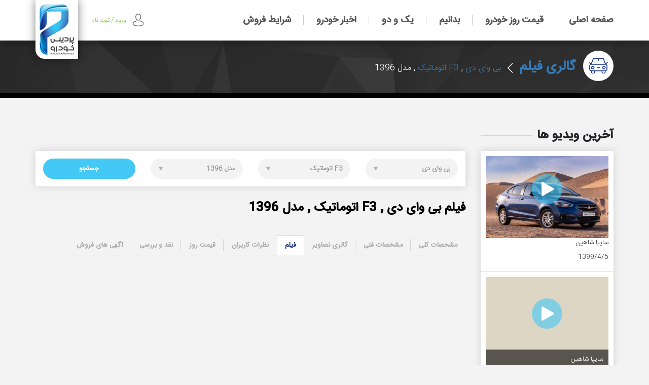

--- FILE ---
content_type: text/html; charset=UTF-8
request_url: https://www.pardiskhodro.com/car/videos/byd/f3-automatic/1396
body_size: 9489
content:
<!DOCTYPE html>
<html lang="fa-ir" >
<meta http-equiv="X-UA-Compatible" content="IE=edge">
<meta name="viewport" content="width=device-width, initial-scale=1.0">

<meta charset="utf-8">
<title>فیلم بی وای دی F3 اتوماتیک مدل 1396</title>
<meta name="description" content="فیلم بی وای دی F3 اتوماتیک مدل 1396"/>
<meta name="keywords" content="فیلم بی وای دی F3 اتوماتیک مدل 1396"/>
<link rel="icon" href="/root/images/favicon.ico" type="image/x-icon" />
<meta http-equiv="Cache-control" content="public">
<link rel="stylesheet" href="https://www.pardiskhodro.com/root/css/bootstrap.min.css" />
<link rel="stylesheet" href="https://www.pardiskhodro.com/root/css/swiper.min.css" />
<link rel="stylesheet" href="https://www.pardiskhodro.com/root/css/font.css" />
<link rel="stylesheet" href="https://www.pardiskhodro.com/root/css/start.css" />
<link rel="stylesheet" href="https://www.pardiskhodro.com/root/css/jquery.mCustomScrollbar.min.css" />
<link rel="stylesheet" href="https://www.pardiskhodro.com/root/css/side-menu.css" />
<link rel="stylesheet" href="https://www.pardiskhodro.com/root/css/main.css" />
<link rel="stylesheet" href="https://www.pardiskhodro.com/root/css/responsive.css" />
<link rel="stylesheet" href="https://www.pardiskhodro.com/root/css/style_kalooj.css" />
<link rel="stylesheet" href="https://www.pardiskhodro.com/root/css/base/colorbox.css" />
<link href="/root/css/car-detail-inner.css" rel="stylesheet">
<meta name="msvalidate.01" content="724A9C033E724183A8F74493F145C757" />
<script>
	var docRoot = '/root/';
	var appPath = '/';
</script>
<script type="text/javascript" src="/root/js/jquery.min.js"></script> 
<script type="text/javascript" src="/root/js/swiper.min.js"></script>

        <link rel="manifest" href="/manifest.json">
      <!-- Najva Push Notification -->
        <script type="text/javascript">
            (function(){
                var now = new Date();
                var version = now.getFullYear().toString() + "0" + now.getMonth() + "0" + now.getDate() +
                    "0" + now.getHours();
                var head = document.getElementsByTagName("head")[0];
                var link = document.createElement("link");
                link.rel = "stylesheet";
                link.href = "https://app.najva.com/static/css/local-messaging.css" + "?v=" + version;
                head.appendChild(link);
                var script = document.createElement("script");
                script.type = "text/javascript";
                script.async = true;
                script.src = "https://app.najva.com/static/js/scripts/pardiskhodro-website-7756-54eb53b7-55fa-458d-9815-9db786aba803.js" + "?v=" + version;
                head.appendChild(script);
                })()
        </script>
        <!-- END NAJVA PUSH NOTIFICATION -->
      <script>
            !function(e,t,n){e.yektanetAnalyticsObject=n,e[n]=e[n]||function(){e[n].q.push(arguments)},e[n].q=e[n].q||[];var a=t.getElementsByTagName("head")[0],r=new Date,c="https://cdn.yektanet.com/superscript/ELAfL7eQ/native-pardiskhodro.com-6512/yn_pub.js?v="+r.getFullYear().toString()+"0"+r.getMonth()+"0"+r.getDate()+"0"+r.getHours(),s=t.createElement("link");s.rel="preload",s.as="script",s.href=c,a.appendChild(s);var l=t.createElement("script");l.async=!0,l.src=c,a.appendChild(l)}(window,document,"yektanet");
        </script>
<script async custom-element="amp-ad" src="https://cdn.ampproject.org/v0/amp-ad-0.1.js"></script>
<script type="text/javascript">
	now = new Date();
	var head = document.getElementsByTagName('head')[0];
	var script = document.createElement('script');
	script.async = true;
	script.type = 'text/javascript';
	var script_address = 'https://cdn.yektanet.com/template/bnrs/yn_bnr.min.js';
	script.src = script_address + '?v=' + now.getFullYear().toString() + '0' + now.getMonth() + '0' + now.getDate() + '0' + now.getHours();
	head.appendChild(script);
</script>
<script type="text/javascript">
    (function(){
    var now = new Date();
    var head = document.getElementsByTagName('head')[0];
    var script = document.createElement('script');
    script.async = true;
    var script_address = 'https://cdn.yektanet.com/js/pardiskhodro.com/native-pardiskhodro.com-6512.js';
    script.src = script_address + '?v=' + now.getFullYear().toString() + '0' + now.getMonth() + '0' + now.getDate() + '0' + now.getHours();
    head.appendChild(script);
    })();
</script>
<!-- Global site tag (gtag.js) - Google Analytics -->
<script async src="https://www.googletagmanager.com/gtag/js?id=UA-58783890-1"></script>
<script>
  window.dataLayer = window.dataLayer || [];
  function gtag(){dataLayer.push(arguments);}
  gtag('js', new Date());

  gtag('config', 'UA-58783890-1');
</script>


<!-- Google Tag Manager -->
<script>(function(w,d,s,l,i){w[l]=w[l]||[];w[l].push({'gtm.start':
new Date().getTime(),event:'gtm.js'});var f=d.getElementsByTagName(s)[0],
j=d.createElement(s),dl=l!='dataLayer'?'&l='+l:'';j.async=true;j.src=
'https://www.googletagmanager.com/gtm.js?id='+i+dl;f.parentNode.insertBefore(j,f);
})(window,document,'script','dataLayer','GTM-PM2HL9Q');</script>
<!-- End Google Tag Manager -->





</head>
<body class="car-detail-inner">
        <!-- Google Tag Manager (noscript) -->
<noscript><iframe src="https://www.googletagmanager.com/ns.html?id=GTM-PM2HL9Q"
height="0" width="0" style="display:none;visibility:hidden"></iframe></noscript>
<!-- End Google Tag Manager (noscript) -->
    
    
    
    
    
	<header>
    <div class="container relative">
        <div class="menu-icon hidden-lg hidden-md">
            <img src="/root/images/menu-icon.png" alt="menu-icon">
        </div>
        <ul class="pull-right menu hidden-sm hidden-xs">
        	<li class="">
						<a class=""  href="http://www.pardiskhodro.com"  >
							<b>صفحه اصلی<span> </span> </b>
						</a> 
</li> 
<li class="">
						<a class=""  href="http://www.pardiskhodro.com/price/car"  >
							<b>قیمت روز خودرو<span> </span> </b>
						</a> 
</li> 
<li class="">
						<a class=""  href=""  >
							<b>بدانیم<span> </span> </b>
						</a> 
<ul class=""> 
<li class="">
						<a class=""  href="http://www.pardiskhodro.com/price/car"  >
							<b>قیمت روز خودرو<span> از قیمت روز خودروها مطلع شوید</span> </b>
						</a> 
</li> 
<li class="">
						<a class=""  href="/car/company"  >
							<b>شرکت های خودوریی<span> کلیه اطلاعات خودوری مورد نظر خود را بیابید</span> </b>
						</a> 
</li> 
<li class="">
						<a class=""  href="http://www.pardiskhodro.com/technicals/"  >
							<b>مشخصات فنی<span> از مشخصات خودروی مورد نظر مطلع شوید</span> </b>
						</a> 
</li> 
<li class="">
						<a class=""  href="http://www.pardiskhodro.com/compare/car"  >
							<b>مقایسه خودرو<span> خودروهای مورد نظر خود را مقایسه کنید</span> </b>
						</a> 
</li> 
<li class="">
						<a class=""  href="/comments"  >
							<b>تجربیات کاربران<span> از  نظرات دیگران در خصوص خودرو ها مطلع شوید</span> </b>
						</a> 
</li> 
<li class="">
						<a class=""  href="http://www.pardiskhodro.com/carmagazine"  >
							<b>مجله ماشین<span> اطلاعات خودرویی خود را افزایش دهید</span> </b>
						</a> 
</li> 
<li class="">
						<a class=""  href="http://www.pardiskhodro.com/galleries"  >
							<b>گالری تصاویر<span> تصاویر خودروی مورد نظر خود را ببینید</span> </b>
						</a> 
</li> 
<li class="">
						<a class=""  href=""  >
							<b>تعرفه ها<span> با تعرفه های ثبت آگهی،نمایشگاه و .. آشنا شوید</span> </b>
						</a> 
</li> 
<li class="">
						<a class=""  href="http://www.pardiskhodro.com/videos"  >
							<b>گالری فیلم<span> فیلم های خودرویی را اینجا ببینید</span> </b>
						</a> 
</li> 
</ul>
</li> 
<li class="">
						<a class=""  href="/yekodo"  >
							<b>یک و دو<span> </span> </b>
						</a> 
</li> 
<li class="">
						<a class=""  href="http://www.pardiskhodro.com/news/"  >
							<b>اخبار خودرو<span> </span> </b>
						</a> 
</li> 
<li class="">
						<a class=""  href="/company"  >
							<b>شرایط فروش<span> </span> </b>
						</a> 
<ul class=""> 
<li class="">
						<a class=""  href="http://www.pardiskhodro.com/company/details/%D8%B4%D8%B1%D8%A7%DB%8C%D8%B7-%D9%81%D8%B1%D9%88%D8%B4-%D9%86%D9%82%D8%AF%DB%8C-%D9%88-%D8%A7%D9%82%D8%B3%D8%A7%D8%B7%DB%8C-%D8%A7%DB%8C%D8%B1%D8%A7%D9%86-%D8%AE%D9%88%D8%AF%D8%B1%D9%88"  >
							<b>ایران خودرو<span> شرایط فروش نقد و اقساطی محصولات ایران خودرو</span> </b>
						</a> 
</li> 
<li class="">
						<a class=""  href="http://www.pardiskhodro.com/company/details/%D8%B3%D8%A7%DB%8C%D9%BE%D8%A7-%D8%B4%D8%B1%D8%A7%DB%8C%D8%B7-%D9%81%D8%B1%D9%88%D8%B4-%D9%86%D9%82%D8%AF%DB%8C-%D8%A7%D9%82%D8%B3%D8%A7%D8%B7%DB%8C-"  >
							<b>سایپا<span> شرایط فروش نقد و اقساطی محصولات سایپا</span> </b>
						</a> 
</li> 
<li class="">
						<a class=""  href="http://www.pardiskhodro.com/company/details/-%D8%B4%D8%B1%D8%A7%DB%8C%D8%B7-%D9%81%D8%B1%D9%88%D8%B4-%D9%86%D9%82%D8%AF%DB%8C-%D9%88-%D8%A7%D9%82%D8%B3%D8%A7%D8%B7%DB%8C-%DA%A9%D8%B1%D9%85%D8%A7%D9%86-%D9%85%D9%88%D8%AA%D9%88%D8%B1"  >
							<b>کرمان موتور<span> شرایط فروش نقد و اقساطی محصولات کرمان موتور</span> </b>
						</a> 
</li> 
<li class="">
						<a class=""  href="http://www.pardiskhodro.com/company/details/-%D9%85%D8%AF%DB%8C%D8%B1%D8%A7%D9%86-%D8%AE%D9%88%D8%AF%D8%B1%D9%88-%D8%B4%D8%B1%D8%A7%DB%8C%D8%B7-%D9%81%D8%B1%D9%88%D8%B4-%D9%86%D9%82%D8%AF%DB%8C--%D8%A7%D9%82%D8%B3%D8%A7%D8%B7%DB%8C-%D9%85%D8%AD%D8%B5%D9%88%D9%84%D8%A7%D8%AA-%D8%A7%D9%85-%D9%88%DB%8C-%D8%A7%D9%85-%D9%88-%DA%86%D8%B1%DB%8C"  >
							<b>مدیران خودرو<span> شرایط نقد و اقساطی محصولات ام وی ام و چری</span> </b>
						</a> 
</li> 
<li class="">
						<a class=""  href="http://www.pardiskhodro.com/company/details/%D9%BE%D8%A7%D8%B1%D8%B3-%D8%AE%D9%88%D8%AF%D8%B1%D9%88%D8%8C-%D8%B4%D8%B1%D8%A7%DB%8C%D8%B7-%D9%81%D8%B1%D9%88%D8%B4-%D9%86%D9%82%D8%AF%DB%8C-%D9%88-%D8%A7%D9%82%D8%B3%D8%A7%D8%B7%DB%8C-"  >
							<b>پارس خودرو<span> شرایط فروش نقد و اقساط محصولات پارس خودرو</span> </b>
						</a> 
</li> 
<li class="">
						<a class=""  href="http://www.pardiskhodro.com/company/details/%D8%B3%DB%8C%D9%81-%D8%AE%D9%88%D8%AF%D8%B1%D9%88-%D8%B4%D8%B1%D8%A7%DB%8C%D8%B7-%D9%81%D8%B1%D9%88%D8%B4-%D9%86%D9%82%D8%AF%DB%8C-%D9%88-%D8%A7%D9%82%D8%B3%D8%A7%D8%B7%DB%8C-%D9%85%D8%AD%D8%B5%D9%88%D9%84%D8%A7%D8%AA-%D8%A8%DB%8C%D8%B3%D9%88"  >
							<b>سیف خودرو<span> شرایط فروش محصولات بیسو</span> </b>
						</a> 
</li> 
<li class="">
						<a class=""  href="http://www.pardiskhodro.com/company"  >
							<b>برند های دیگر<span> شرایط نقد و اقساطی کلیه خودروهای بازار</span> </b>
						</a> 
</li> 
</ul>
</li> 
<!--            <li>
                <a href="">خرید خودرو</a>
                <ul>
                    <li>
                        <a href="">
                            <b>می دونم چی بخرم</b>
                            <span>جستجو خودرو براساس قيمت و مدل ...</span>
                        </a>
                    </li>
                    <li>
                        <a href="">
                            <b>كمك كن چي بخرم</b>
                            <span>خودرويي متناسب با شرايط خريدم پيدا کن</span>
                        </a>
                    </li>
                    <li>
                        <a href="">
                            <b>نزديك آدرسم چي موجوده</b>
                            <span>خودرويي نزديك آدرسم پيدا کن</span>
                        </a>
                    </li>
                    <li>
                        <a href="">
                            <b>نمايشگاه خودرو</b>
                            <span>نمايشگاه هاي خريد و فروش خودرو</span>
                        </a>
                    </li>
                </ul>
            </li>
            <li><a href="">فروشنده ام</a></li>
            <li><a href="">بدانیم</a></li>
            <li><a href="">درباره ما</a></li>-->
        </ul>
        <div class="logo">
            <a href="/">
                <img src="/root/images/logo.png" alt="logo pardiskhodro" title="logo pardiskhodro">
            </a>
        </div>
        
                        <a class="sign-bt"  href="/user/login">
            <img src="/root/images/icon-sign.png" alt="icon-sign" title="icon-sign">
            <span>ورود / ثبت نام</span>                
                
            </a>
            
    </div>
</header>	
<section class="page-route">
    <div class="container">
        <h1>
        
            <div class="page-icon"><img src="/root/images/icon-sell.png"></div>
            <b><a href="/videos">  گالری فیلم </a></b>
			<span><span>
				<a href="/videos/byd"> بی وای دی </a>
            </span> , <span>
				<a href="/videos/byd/f3-automatic"> F3 اتوماتیک </a>
            </span> , <span>
			مدل 1396            </span></span>

        </h1>    

    </div>
</section>

<section class="content">
    <div class="container">
        <div class="row">
            <div class="col-md-9 col-xs-12 pull-left content-in">
                <div class="yn-bnr" id="ynpos-7094"></div>
				<form action="/car/technicals" method="post" id="search">
<div class="col-xs-12 search-box first-bx">
  <div class="row">
      <div class="col-md-3 col-sm-6 col-xs-12 pull-right search-itm">
      <select name="catId" id="catId"  onchange="getCategories();" required >
          <option value="">انتخاب برند … </option>
          <option title="alfaromeo" value="alfaromeo,1792" >آلفارومئو</option><option title="opel" value="opel,2" >اپل</option><option title="smart" value="smart,422" >اسمارت</option><option title="MG" value="MG,4" >ام جی</option><option title="MVM" value="MVM,5" >ام وی ام</option><option title="isuzu" value="isuzu,425" >ایسوزو</option><option title="baic" value="baic,1375" >بایک</option><option title="brilliance" value="brilliance,1434" >برلیانس</option><option title="besturn" value="besturn,1373" >بسترن</option><option title="byd" value="byd,1744" selected="selected">بی وای دی</option><option title="bisu" value="bisu,2134" >بیسو</option><option title="pazhan" value="pazhan,1838" >پاژن</option><option title="pride" value="pride,52" >پراید</option><option title="proton" value="proton,833" >پروتون</option><option title="peugeot" value="peugeot,12" >پژو</option><option title="پورشه" value="پورشه,13" >پورشه</option><option title="toyota" value="toyota,188" >تویوتا</option><option title="tiba" value="tiba,17" >تیبا</option><option title="jac" value="jac,905" >جک</option><option title="JMC" value="JMC,2079" >جی ام سی</option><option title="jeely" value="jeely,909" >جیلی</option><option title="changan" value="changan,1454" >چانگان</option><option title="chery" value="chery,386" >چری</option><option title="dongfeng" value="dongfeng,1788" >دانگ فنگ</option><option title="dena" value="dena,309" >دنا</option><option title="daewoo" value="daewoo,20" >دوو</option><option title="ds" value="ds,1780" >دی اس</option><option title="runna" value="runna,339" >رانا</option><option title="rayen" value="rayen,1771" >راین</option><option title="renault" value="renault,21" >رنو</option><option title="zotye" value="zotye,1388" >زوتی</option><option title="sang-yang" value="sang-yang,321" >سانگ یانگ</option><option title="saina" value="saina,1764" >ساینا</option><option title="samand" value="samand,22" >سمند</option><option title="subaru" value="subaru,440" >سوبارو</option><option title="suzuki" value="suzuki,23" >سوزوکی</option><option title="citroen" value="citroen,24" >سیتروئن</option><option title="shahin" value="shahin,2167" >شاهین</option><option title="volkswagen" value="volkswagen,28" >فولکس</option><option title="capra" value="capra,350" >کاپرا</option><option title="quick" value="quick,2068" >کوییک</option><option title="kia" value="kia,33" >کیا</option><option title="great-wall" value="great-wall,943" >گريت وال</option><option title="gac-gonow" value="gac-gonow,1293" >گک گونو</option><option title="landmark" value="landmark,1436" >لندمارک</option><option title="LUXGEN" value="LUXGEN,2050" >لوکسژن</option><option title="lifan" value="lifan,34" >لیفان</option><option title="maserati" value="maserati,465" >مازاراتی</option><option title="mazda" value="mazda,35" >مزدا</option><option title="mitsubishi" value="mitsubishi,205" >میتسوبیشی</option><option title="mini" value="mini,405" >مینی ماینر</option><option title="nissan" value="nissan,85" >نیسان</option><option title="pick-up" value="pick-up,380" >وانت</option><option title="volvo" value="volvo,357" >ولوو</option><option title="haima" value="haima,1761" >هایما</option><option title="henteng" value="henteng,2090" >هن تنگ</option><option title="honda" value="honda,289" >هوندا</option><option title="hyundai" value="hyundai,36" >هیوندای</option>	
      </select>
      </div>
      <div class="col-md-3 col-sm-6 col-xs-12 pull-right search-itm">
      <select name="subCatId" id="subCatId"  onchange="getyearmodel();" required>
      <option value="">انتخاب مدل</option><option value="e6,1941"  >E6</option><option value="f3-automatic,1944" selected="selected" >F3 اتوماتیک</option><option value="f3-manual,1943"  >F3 دنده ای</option><option value="S6,1745"  >S6</option><option value="BYD-S7,2062"  >S7</option>   
      </select>
      </div>
      <div class="col-md-3 col-sm-6 col-xs-12 pull-right search-itm">
      
      <select id="yearmodel" name="yearmodel" required >
      <option value="">انتخاب سال تولید</option><option value="1396" selected="selected" >مدل 1396</option>   
      </select>      

      </div>
      <div class="col-md-3 col-sm-6 col-xs-12 pull-right search-itm">
          <button class="search-bt" id="search-bt" >جستجو</button>
                </div>
  </div>
</div>
</form>

<script>
var carType=0;
function getCategories (){
	
	var catIdSelect = $('#catId').val().split(',');
	var catId = catIdSelect[1];
	jQuery(document).ready(function (){
		jQuery('#subCatId').html('<option> منتظر بمانید </option>');
		jQuery.ajax({
			type: "POST",
			url: "/car/ajax2/act:getCategoriesYearM",
			dataType: "html",
			data : {'catId':catId,'catType':'catAds','catTypeId' : '1'},
			success: function(data){
				jQuery("#subCatId").html(data);
				jQuery('#subCatId').attr('disabled', false);
				jQuery('#yearmodel').html('');
			}
		});
	});
}

function getyearmodel (){
	
	var subCatIdSelect = $('#subCatId').val().split(',');
	var subCatId = subCatIdSelect[1];		
	jQuery(document).ready(function (){
		jQuery('#yearmodel').html('<option> منتظر بمانید </option>');
		jQuery.ajax({
			type: "POST",
			url: "/car/ajax2/act:getyearmodel",
			dataType: "html",
			data : {'id':subCatId,'catType':'catDescription','catTypeId' : '1'},
			success: function(data){
				jQuery("#yearmodel").html(data);
				jQuery('#yearmodel').attr('disabled', false);
			}
		});
	});
}		

</script>
<script>
$(document).ready(function(){
    $("#search").submit(function() {
        var catIdSelect = $('#catId').val();
        var resultCatIdSelect = catIdSelect.split(',');
        //alert( resultCatIdSelect[0] );
        var catIdAlias = resultCatIdSelect[0];
        var catId = resultCatIdSelect[1];
        
        var subCatIdSelect = $('#subCatId').val();
        var resultSubCatIdSelect = subCatIdSelect.split(',');
        var subCatIdAlias = resultSubCatIdSelect[0];
        var subCatId = resultSubCatIdSelect[1];
               
			   
        var yearmodelselect = $('#yearmodel').val();
        var resultyearmodelSelect = yearmodelselect.split(',');
        var yearmodelAlias = resultyearmodelSelect[0];
        var yearModelId = resultyearmodelSelect[1];
                    			   
			            

        var yearmodel = $("#yearmodel").val();
        //alert (subCatId);
        if(catId > 0 && catIdAlias != 'undefined'){
            var l_catId = catIdAlias;
        }else{
            var l_catId = '';
        }
        
        if(subCatId > 0 && subCatId != 'undefined'){
            var l_subCatId = '/'+subCatIdAlias;
        }else{
            var l_subCatId = '';
        }
        
        if(yearmodelselect && yearmodel != 'undefined'){
            var l_yearmodel = '/'+yearmodelselect;
        }else{
            var l_yearmodel = '';
        }								
                        
								

        
        //alert	(l_catId);			
        
        var url = $("#search").attr("action") + '/' + l_catId+ 
                                                l_subCatId +
                                                l_yearmodel+ '/';
        window.location = url;
        return false;
    });
});
</script>                 
                <h2><span><span>فیلم بی وای دی</span> , <span>F3 اتوماتیک</span> , <span>مدل 1396</span></span></h2>
                
                
<ul class="nav nav-tabs links">
    <li ><a href="/car/general/byd/f3-automatic/1396"><b>مشخصات کلی</b></a></li>
    <li ><a href="/car/technicals/byd/f3-automatic/1396"><b>مشخصات فنی</b></a></li>
    <li ><a href="/car/galleries/byd/f3-automatic/1396"><b>گالری تصاویر</b></a></li>
    <li class="active"><a href="/car/videos/byd/f3-automatic/1396"><b>فیلم</b></a></li>
    <li ><a href="/car/comments/byd/f3-automatic/1396"><b>نظرات کاربران</b></a></li>
        <li ><a href="/price/car//byd/f3-automatic"><b>قیمت روز</b></a></li>
        <li ><a href="/car/reviews/byd/f3-automatic/1396"><b>نقد و بررسی</b></a></li>
    <li ><a href="/car/byd/f3-automatic"><b>آگهی های فروش </b></a></li>
</ul>                
                <div class="col-xs-12 no-pad tab-content tab4-videos">
                    <div class="row">
                    
                    
                    </div>  
                    
                </div>
                                                  
            </div>
			<div class="col-md-3 col-xs-12 pull-right side">
    <div class="col-xs-12 no-pad side-inner item-video">
        <div class="col-xs-12 no-pad sec-head">
            <div>
                <div class="sec-title" style="width:160px">
                    <span><b>آخرین ویدیو ها</b></span>
                </div>
                <div class="sec-head-line hidden-xs"><hr></div>
            </div>
        </div>
        <ul>
        
			                
                <li>
                    <a href="/car/videos/shahin//مدل-1399/سایپا-شاهین">
                    
						                                <div class="side-img">
                                  <img  src="/root/upload/up_car/1593092998404.jpg">
                              </div>
                          </a>
                                              
                        <div class="side-tx">
                            <p> سایپا شاهین</p>
                            <p class="date"> 1399/4/5</p>
                        </div>
                    </a>
                </li>              

                                
                <li>
                    <a href="/car/videos/shahin//مدل-1399/سایپا-شاهین">
                    
						                            	<div class="side-img">
                              <img  src="/root/images/play.png">
                          	</div>
                                              
                        <div class="side-tx">
                            <p> سایپا شاهین</p>
                            <p class="date"> 1399/4/5</p>
                        </div>
                    </a>
                </li>              

                                
                <li>
                    <a href="/car/videos/bisu/bisu-t3/1398/تست-و-بررسی-بیسو-T3">
                    
						                                <div class="side-img">
                                  <img  src="/root/upload/up_car/1545727871506.jpg">
                              </div>
                          </a>
                                              
                        <div class="side-tx">
                            <p> تست و بررسی بیسو T3</p>
                            <p class="date"> 1397/10/4</p>
                        </div>
                    </a>
                </li>              

                                
                <li>
                    <a href="/car/videos/LUXGEN/U6/2017/ویدئو-لوکسژن-U6">
                    
						                                <div class="side-img">
                                  <img  src="/root/upload/up_car/1507549689638.jpg">
                              </div>
                          </a>
                                              
                        <div class="side-tx">
                            <p> ویدئو لوکسژن U6</p>
                            <p class="date"> 1396/7/17</p>
                        </div>
                    </a>
                </li>              

                  
        </ul>
    </div>
    <div class="col-xs-12 no-pad side-inner item-small">
        <div class="col-xs-12 no-pad sec-head">
            <div>
                <div class="sec-title" style="width:130px">
                    <span><b>آخرین اخبار</b></span>
                </div>
                <div class="sec-head-line hidden-xs"><hr></div>
            </div>
        </div>
        <ul>
		      
          <li>
              <a href="/news/details/-افتتاح-نخستین-مرکز-تخصصی-تحویل-خودرو-توسط-گروه-خودرویی-ستوده">
                  <div class="side-img">
                  <img src="/root/upload/up_news/resize/148_1719988228900.jpg" alt=" افتتاح نخستین مرکز تخصصی تحویل خودرو توسط گروه خودرویی ستوده"></div>
                  <div class="side-tx">
                    <p> افتتاح نخستین مرکز تخصصی تحویل خودرو توسط گروه خودرویی ستوده</p>
                    <p class="date"> 1403/4/24 </p>                     
                      
                  </div>
              </a>
          </li>
              
          <li>
              <a href="/news/details/-شرایط-دریافت-کارت-سوخت-تغییر-می‌کند-">
                  <div class="side-img">
                  <img src="/root/upload/up_news/resize/148_1707109398770.jpg" alt=" شرایط دریافت کارت سوخت تغییر می‌کند "></div>
                  <div class="side-tx">
                    <p> شرایط دریافت کارت سوخت تغییر می‌کند </p>
                    <p class="date"> 1402/11/16 </p>                     
                      
                  </div>
              </a>
          </li>
              
          <li>
              <a href="/news/details/-پنج-عامل-اصلی-افزایش-قیمت-خودرو-">
                  <div class="side-img">
                  <img src="/root/upload/up_news/resize/148_1707109318417.jpg" alt=" پنج عامل اصلی افزایش قیمت خودرو "></div>
                  <div class="side-tx">
                    <p> پنج عامل اصلی افزایش قیمت خودرو </p>
                    <p class="date"> 1402/11/16 </p>                     
                      
                  </div>
              </a>
          </li>
              
          <li>
              <a href="/news/details/-سراتو-با-نسخه-GT-Line-به-ایران-می-آید-">
                  <div class="side-img">
                  <img src="/root/upload/up_news/resize/148_1707108808494.jpg" alt=" سراتو با نسخه GT Line به ایران می آید "></div>
                  <div class="side-tx">
                    <p> سراتو با نسخه GT Line به ایران می آید </p>
                    <p class="date"> 1402/11/16 </p>                     
                      
                  </div>
              </a>
          </li>
              
          <li>
              <a href="/news/details/-تولید‌-پژو-پارس-متوقف-نمی‌شود؛-سال-آینده-پارس-۸۵گانه-داریم-">
                  <div class="side-img">
                  <img src="/root/upload/up_news/resize/148_1707024458493.jpg" alt=" تولید‌ پژو پارس متوقف نمی‌شود؛ سال آینده پارس ۸۵گانه داریم "></div>
                  <div class="side-tx">
                    <p> تولید‌ پژو پارس متوقف نمی‌شود؛ سال آینده پارس ۸۵گانه داریم </p>
                    <p class="date"> 1402/11/15 </p>                     
                      
                  </div>
              </a>
          </li>
            

        </ul>
    </div>
    
    <div class="col-xs-12 no-pad side-inner item-small">
        <div class="col-xs-12 no-pad sec-head">
            <div>
                <div class="sec-title" style="width:165px">
                    <span><b>پربیننده ترین ها</b></span>
                </div>
                <div class="sec-head-line hidden-xs"><hr></div>
            </div>
        </div>
        <ul>
	      
  
  
      <li>
          <a href="/news/details/فروش-نقد-اقساطی-محصولات-جدید-مرتب-خودرو-آغاز">
              <div class="side-img"><img src="/root/upload/up_news/resize/148_1435742044494.jpg" alt="فروش نقد و اقساطی محصولات جدید صنایع تولیدی مرتب خودرو آغاز شد."></div>
              <div class="side-tx">
				<p>فروش نقد و اقساطی محصولات جدید صنایع تولیدی مرتب خودرو آغاز شد.</p>
				<p class="date"> 1398/7/2 </p>                     
                  
              </div>
          </a>
      </li>
          
  
  
      <li>
          <a href="/news/details/مقایسه-آریو-1600-و-دنا-:کدام-به-صرفه-ترند؟">
              <div class="side-img"><img src="/root/upload/up_news/resize/148_1496120611641.jpg" alt="مقایسه آریو 1600 و دنا :کدام به صرفه ترند؟"></div>
              <div class="side-tx">
				<p>مقایسه آریو 1600 و دنا :کدام به صرفه ترند؟</p>
				<p class="date"> 1396/3/9 </p>                     
                  
              </div>
          </a>
      </li>
          
  
  
      <li>
          <a href="/news/details/قیمت--شاسی-بلند--ام-جی-GS--ایران--اعلام--شد">
              <div class="side-img"><img src="/root/upload/up_news/resize/148_1440080750321.jpg" alt="قیمت شاسی بلند ام جی GS  در ایران اعلام شد."></div>
              <div class="side-tx">
				<p>قیمت شاسی بلند ام جی GS  در ایران اعلام شد.</p>
				<p class="date"> 1396/3/11 </p>                     
                  
              </div>
          </a>
      </li>
          
  
  
      <li>
          <a href="/news/details/فروش--ون-جدید--ایران-خودرو-دیزل--نام--وانا--آغاز--شد">
              <div class="side-img"><img src="/root/upload/up_news/resize/148_1435609168069.jpg" alt="فروش ون جدید ایران خودرو دیزل با نام وانا آغاز شد."></div>
              <div class="side-tx">
				<p>فروش ون جدید ایران خودرو دیزل با نام وانا آغاز شد.</p>
				<p class="date"> 1396/3/11 </p>                     
                  
              </div>
          </a>
      </li>
          
  
  
      <li>
          <a href="/news/details/عظیم-خودرو--فروش-اقساطی--خودروهای-داخلی--خارجی---آغاز--کرد">
              <div class="side-img"><img src="/root/upload/up_news/resize/148_1439187820010.png" alt="عظیم خودرو فروش اقساطی خودروهای داخلی و خارجی را آغاز کرد"></div>
              <div class="side-tx">
				<p>عظیم خودرو فروش اقساطی خودروهای داخلی و خارجی را آغاز کرد</p>
				<p class="date"> 1394/5/19 </p>                     
                  
              </div>
          </a>
      </li>
        

        </ul>
    </div>
</div>        </div>
    </div>
</section>



<section class="content">
        <div class="container">
        <div class="row">
            
            
             <div class="col-xs-12 pad jou-ct">   

                    <div class="col-xs-12 col-md-6">

                    	<a target="_blank" href="https://www.edarikala.com/">
                    		<img itemprop="image" alt="اداری کالا 3" src="/root/images/edarikala3.gif" />
                    	</a>                    
                    
                    </div>
                    
                    <div class="col-xs-12 col-md-6" >
                    	<a target="_blank" href="https://www.edarikala.com/category/products/cId:88">
                    		<img itemprop="image" alt="اداری کالا 2" src="/root/images/edarikala2.gif" />
                    	</a>

                    </div> 
                    
            </div>
            
            <div class="col-md-12 col-xs-12 pull-left ">

<div id="pos-article-display-5616"></div>
            </div>
        </div>
    </div>
            
</section>

    	<section class="col-xs-12 no-pad footer">
    <div class="white-bx hidden-xs hidden-sm"></div>
    <div class="container">
        <div class="row">
            <div class="col-md-8 col-xs-12 pull-right links">
                <div class="col-sm-4 col-xs-12 no-pad pull-right links-bx">
                    <h4><b>خدمات ما</b></h4>
                                        <a href="http://www.pardiskhodro.com/price/car"> قیمت روز خودرو  </a>
                                        <a href="http://www.pardiskhodro.com/technicals/"> مشخصات فنی خودرو  </a>
                                    </div>
                <div class="col-sm-4 col-xs-12 no-pad pull-right links-bx">
                    <h4><b>پرکاربردها</b></h4>
                                        <a href="http://www.pardiskhodro.com/carmagazine"> مجله ماشین  </a>
                                        <a href="http://www.pardiskhodro.com/news/"> اخبار خودرو  </a>
                                        <a href="http://www.pardiskhodro.com/videos/"> گالری فیلم  </a>
                                        <a href="http://www.pardiskhodro.com/company"> شرایط فروش نقد و اقساط  </a>
                                        <a href="http://www.pardiskhodro.com/compare/car"> مقایسه خودرو ها  </a>
                                    </div>
                <div class="col-sm-4 col-xs-12 no-pad pull-right links-bx">
                    <h4><b>ارتباطات</b></h4>
                                        <a href="http://www.pardiskhodro.com/pages/view/a:about"> درباره ما  </a>
                                        <a href="http://www.pardiskhodro.com/pages/view/a:contactus"> تماس با ما  </a>
                                        <a href="http://www.pardiskhodro.com/pages/view/a:rules"> قوانین سایت  </a>
                                        <a href=""> &nbsp;</a>
                    <a href=""> &nbsp;</a>
                    <a href=""> &nbsp;</a>
                </div>

            </div>
            <div class="col-md-4 col-sm-8 col-xs-12 pull-right contact-bx">
                <h4><img src="/root/images/rss.png"><b>عضویت در خبرنامه</b></h4>
                <input type="email" placeholder="Your Email:" class="col-xs-8 no-pad">
                <button class="col-xs-4 no-pad"><b>عضویت</b></button>
                <p>
                    <img src="/root/images/icon-phone.png">
                    شماره تماس:   000000  
                </p>
                <p>
                    <img src="/root/images/icon-mail.png">
                    pardiskhodroir@gmail.com                </p>
                <p>
                    <img src="/root/images/icon-loc.png">
                    آدرس : تهران:میدان توحید ،خیابان توحید،خیابان فرصت،بعد از چهار راه اسکندری 
                </p>
                <ul class="social">
                    <li><a target="_blank" href=""><img src="/root/images/social-linkedin.png"></a></li>
                    <li><a target="_blank"  href="https://t.me/pardiskhodro"><img src="/root/images/social-teleg.png"></a></li>
                    <li><a target="_blank"  href="http://www.aparat.com/yekodo"><img src="/root/images/social-aparat.png"></a></li>
                    <li><a target="_blank"  href=""><img src="/root/images/social-google.png"></a></li>
                    <li><a target="_blank"  href="https://www.instagram.com/yekodoofficial/"><img src="/root/images/social-insta.png"></a></li>
                </ul>
            </div>
        </div>
    </div>
</section>
<footer>
    <div class="container">
        <div class="pull-right">Copyright © 2012–2016 <span>PardisKhodro</span>. All rights reserved. | Web design
<a target="_blank" href="http://www.kalooj.com"> Kalooj.com </a></div>
        <img src="/root/images/footer-type.png" class="pull-left hidden-sm hidden-xs">
    </div>
</footer>

<!--................ side menu ...................-->

<div id="side-menu" class="side-menu">
    <div class="side-content">
        <div id="SideAccordion">
            <div class="list-group panel">
            	<a href="http://www.pardiskhodro.com" class="list-group-item list-group-item-success side-head43"  >صفحه اصلی </a> 
<a href="http://www.pardiskhodro.com/price/car" class="list-group-item list-group-item-success side-head61"  >قیمت روز خودرو </a> 
<a href="#demo11" class="list-group-item list-group-item-success side-head11 sm-sub" data-toggle="collapse" data-parent="#SideAccordion" >بدانیم </a> 
<div class="collapse" id="demo11">
<a href="http://www.pardiskhodro.com/price/car" class="list-group-item"  >قیمت روز خودرو </a> 
<a href="/car/company" class="list-group-item"  >شرکت های خودوریی </a> 
<a href="http://www.pardiskhodro.com/technicals/" class="list-group-item"  >مشخصات فنی </a> 
<a href="http://www.pardiskhodro.com/compare/car" class="list-group-item"  >مقایسه خودرو </a> 
<a href="/comments" class="list-group-item"  >تجربیات کاربران </a> 
<a href="http://www.pardiskhodro.com/carmagazine" class="list-group-item"  >مجله ماشین </a> 
<a href="http://www.pardiskhodro.com/galleries" class="list-group-item"  >گالری تصاویر </a> 
<a href="" class="list-group-item"  >تعرفه ها </a> 
<a href="http://www.pardiskhodro.com/videos" class="list-group-item"  >گالری فیلم </a> 
</div>
<a href="/yekodo" class="list-group-item list-group-item-success side-head48"  >یک و دو </a> 
<a href="http://www.pardiskhodro.com/news/" class="list-group-item list-group-item-success side-head34"  >اخبار خودرو </a> 
<a href="#demo50" class="list-group-item list-group-item-success side-head50 sm-sub" data-toggle="collapse" data-parent="#SideAccordion" >شرایط فروش </a> 
<div class="collapse" id="demo50">
<a href="http://www.pardiskhodro.com/company/details/%D8%B4%D8%B1%D8%A7%DB%8C%D8%B7-%D9%81%D8%B1%D9%88%D8%B4-%D9%86%D9%82%D8%AF%DB%8C-%D9%88-%D8%A7%D9%82%D8%B3%D8%A7%D8%B7%DB%8C-%D8%A7%DB%8C%D8%B1%D8%A7%D9%86-%D8%AE%D9%88%D8%AF%D8%B1%D9%88" class="list-group-item"  >ایران خودرو </a> 
<a href="http://www.pardiskhodro.com/company/details/%D8%B3%D8%A7%DB%8C%D9%BE%D8%A7-%D8%B4%D8%B1%D8%A7%DB%8C%D8%B7-%D9%81%D8%B1%D9%88%D8%B4-%D9%86%D9%82%D8%AF%DB%8C-%D8%A7%D9%82%D8%B3%D8%A7%D8%B7%DB%8C-" class="list-group-item"  >سایپا </a> 
<a href="http://www.pardiskhodro.com/company/details/-%D8%B4%D8%B1%D8%A7%DB%8C%D8%B7-%D9%81%D8%B1%D9%88%D8%B4-%D9%86%D9%82%D8%AF%DB%8C-%D9%88-%D8%A7%D9%82%D8%B3%D8%A7%D8%B7%DB%8C-%DA%A9%D8%B1%D9%85%D8%A7%D9%86-%D9%85%D9%88%D8%AA%D9%88%D8%B1" class="list-group-item"  >کرمان موتور </a> 
<a href="http://www.pardiskhodro.com/company/details/-%D9%85%D8%AF%DB%8C%D8%B1%D8%A7%D9%86-%D8%AE%D9%88%D8%AF%D8%B1%D9%88-%D8%B4%D8%B1%D8%A7%DB%8C%D8%B7-%D9%81%D8%B1%D9%88%D8%B4-%D9%86%D9%82%D8%AF%DB%8C--%D8%A7%D9%82%D8%B3%D8%A7%D8%B7%DB%8C-%D9%85%D8%AD%D8%B5%D9%88%D9%84%D8%A7%D8%AA-%D8%A7%D9%85-%D9%88%DB%8C-%D8%A7%D9%85-%D9%88-%DA%86%D8%B1%DB%8C" class="list-group-item"  >مدیران خودرو </a> 
<a href="http://www.pardiskhodro.com/company/details/%D9%BE%D8%A7%D8%B1%D8%B3-%D8%AE%D9%88%D8%AF%D8%B1%D9%88%D8%8C-%D8%B4%D8%B1%D8%A7%DB%8C%D8%B7-%D9%81%D8%B1%D9%88%D8%B4-%D9%86%D9%82%D8%AF%DB%8C-%D9%88-%D8%A7%D9%82%D8%B3%D8%A7%D8%B7%DB%8C-" class="list-group-item"  >پارس خودرو </a> 
<a href="http://www.pardiskhodro.com/company/details/%D8%B3%DB%8C%D9%81-%D8%AE%D9%88%D8%AF%D8%B1%D9%88-%D8%B4%D8%B1%D8%A7%DB%8C%D8%B7-%D9%81%D8%B1%D9%88%D8%B4-%D9%86%D9%82%D8%AF%DB%8C-%D9%88-%D8%A7%D9%82%D8%B3%D8%A7%D8%B7%DB%8C-%D9%85%D8%AD%D8%B5%D9%88%D9%84%D8%A7%D8%AA-%D8%A8%DB%8C%D8%B3%D9%88" class="list-group-item"  >سیف خودرو </a> 
<a href="http://www.pardiskhodro.com/company" class="list-group-item"  >برند های دیگر </a> 
</div>
<!--                <a href="#sub1" class="list-group-item list-group-item-success" data-toggle="collapse"><b>خرید خودرو</b></a>
                <div class="sub-menu collapse in" id="sub1">
                    <a href="" class="list-group-item">می دونم چی بخرم</a>
                    <a href="" class="list-group-item">کمک کن چی بخرم</a>
                    <a href="" class="list-group-item">نزدیک آدرسم چی موجوده</a>
                    <a href="" class="list-group-item">نمایشگاه خودرو</a>
                </div>
                <a href="#" class="list-group-item list-group-item-success"><b>فروشنده ام</b></a>
                <a href="#" class="list-group-item list-group-item-success commercial"><b>بدانیم</b></a>
                <a href="#" class="list-group-item list-group-item-success"><b>درباره ما</b></a>-->
            </div>
        </div>
    </div>
    <div class="side-handle"></div>
</div>
<div class="dimm"></div>


<div id="pos-footer-sticky-5798"></div>
<!-- Global site tag (gtag.js) - Google Analytics -->
<script async src="https://www.googletagmanager.com/gtag/js?id=UA-58783890-1"></script>
<script>
  window.dataLayer = window.dataLayer || [];
  function gtag(){dataLayer.push(arguments);}
  gtag('js', new Date());

  gtag('config', 'UA-58783890-1');
</script>
<!-- Google Tag Manager (noscript) -->
<noscript><iframe src="https://www.googletagmanager.com/ns.html?id=GTM-PM2HL9Q"
height="0" width="0" style="display:none;visibility:hidden"></iframe></noscript>
<!-- End Google Tag Manager (noscript) -->


<!-- Start Alexa Certify Javascript -->
<script type="text/javascript">
_atrk_opts = { atrk_acct:"qwXXp1WyR620WR", domain:"pardiskhodro.com",dynamic: true};
(function() { var as = document.createElement('script'); as.type = 'text/javascript'; as.async = true; as.src = "https://d31qbv1cthcecs.cloudfront.net/atrk.js"; var s = document.getElementsByTagName('script')[0];s.parentNode.insertBefore(as, s); })();
</script>
<script src="https://www.pardiskhodro.com/root/js/bootstrap.min.js"></script>
<script src="https://www.pardiskhodro.com/root/js/base/jquery-ui-1.8.2.custom.min.js"></script>
<script src="https://www.pardiskhodro.com/root/js/base/jquery.message.js"></script>
<script src="https://www.pardiskhodro.com/root/js/base/jquery.crypt.js"></script>
<script src="https://www.pardiskhodro.com/root/js/base/jquery.cookie.js"></script>
<script src="https://www.pardiskhodro.com/root/js/base/jquery.validate.js"></script>
<script src="https://www.pardiskhodro.com/root/js/base/jquery.qtip.js"></script>
<script src="https://www.pardiskhodro.com/root/js/base/jquery.session.js"></script>
<script src="https://www.pardiskhodro.com/root/js/base/jquery.form.js"></script>
<script src="https://www.pardiskhodro.com/root/js/plugins/jquery.colorbox-min.js"></script>
<script src="https://www.pardiskhodro.com/root/js/base/jquery.printPage.js"></script>
<script src="https://www.pardiskhodro.com/root/js/jquery.mCustomScrollbar.min.js"></script>
<script src="https://www.pardiskhodro.com/root/js/swiper.min.js"></script>
<script src="https://www.pardiskhodro.com/root/js/countUp.js"></script>
<script src="https://www.pardiskhodro.com/root/js/hammer.min.js"></script>
<script src="https://www.pardiskhodro.com/root/js/side-menu.js"></script>
<script src="https://www.pardiskhodro.com/root/js/main.js"></script>
<script src="https://www.pardiskhodro.com/root/js/base/number_format.js"></script>
<script src="https://www.pardiskhodro.com/root/js/base/ajaxupload.3.5.js"></script>
<script type="text/javascript">

</script></body>
</html>


--- FILE ---
content_type: text/css
request_url: https://www.pardiskhodro.com/root/css/font.css
body_size: -56
content:
@charset "UTF-8";
@font-face{
    font-family: IRANSans ;
    font-style:normal;
    src:url(../fonts/IRANSansWeb_Light.eot),
        url(../fonts/IRANSansWeb_Light.eot?#iefix) format("embedded-opentype"),
        url(../fonts/IRANSansWeb_Light.woff2) format("woff2"),
        url(../fonts/IRANSansWeb_Light.woff) format("woff"),
        url(../fonts/IRANSansWeb_Light.ttf) format("truetype")
}
@font-face{
    font-family:IRANSans-b;
    font-style:normal;
    src:url(../fonts/IRANSansWeb_Medium.eot),
        url(../fonts/IRANSansWeb_Medium.eot?#iefix) format("embedded-opentype"),
        url(../fonts/IRANSansWeb_Medium.woff2) format("woff2"),
        url(../fonts/IRANSansWeb_Medium.woff) format("woff"),
        url(../fonts/IRANSansWeb_Medium.ttf) format("truetype")
}


--- FILE ---
content_type: text/css
request_url: https://www.pardiskhodro.com/root/css/start.css
body_size: 98
content:
html, body {
    position: relative;
    background-color: #f3f3f3;
    margin: 0;
    padding: 0;
    font-family: 'IRANSans';
    height: 100%;
    min-height: 100%;
    cursor: default;
    font-size: 0.9em;
    direction: rtl;
}
*{
    outline: none;
}
b,
.bd{
    font-family: IRANSans-b;
    font-weight: 700;
}
img{
    max-width: 100%;
}
.tr1{
    transition: all 0.2s ease-out;
}
.tr2{
    transition: all 0.3s ease-out;
}
.tr3{
    transition: all 0.5s ease-out;
}
.tr4{
    transition: all 0.7s ease-out;
}
.tr5{
    transition: all 1s ease-out;
}
.no-pad{
    padding: 0;
}
.pad{
    padding: 15px;
}
a:hover , a:active{
    text-decoration: none;
}
.clear{
    clear: both;
}
.relative{
    position: relative;
}
.center-tx{
    text-align: center;
}
.center-bx{
    margin: 0 auto;
}
.block{
    display: block;
}
.in-block{
    display: inline-block;
}
ul{
    list-style: none;
    padding: 0;
    margin: 0;
}
en,
.en{
    font-family: arial;
    direction: ltr;
}

--- FILE ---
content_type: text/css
request_url: https://www.pardiskhodro.com/root/css/side-menu.css
body_size: 320
content:
.side-box{
    width: 100%;
    height: 100%;
    position: fixed;
    overflow: hidden;
    text-align: center;
    padding: 0;
}
.dimm{
    width: 100%;
    height: 100%;
    position: fixed;
    top: 0;
    left: 0;
    z-index: 3;
    background-color: rgba(0,0,0,0.4);
    opacity: 0;
    transition: all 0.4s cubic-bezier(0.14, 0.44, 0.23, 1.07);
    visibility: hidden;
}
.dimm-show{
    visibility: visible;
    opacity: 1;
}
.side-menu{
    width: auto;
    height: 100%;
    position: fixed;
    top: 0;
    z-index: 4 !important;
    left: calc(100% - 15px);
    transition: all 0.4s cubic-bezier(0.14, 0.44, 0.23, 1.07);
    opacity: 0;
}
.side-menu-active{
    left: calc(100% - 300px);
}
.side-content{
    width: 280px;
    height: 100%;
    float: right;
    background-color: #fff;
    overflow: auto;
    padding-top: 0px;
    text-align: right;
}
.side-content-active{
    box-shadow: 0 0 30px rgba(0,0,0,0.5);
}
.side-handle{
    width: 15px;
    height: 100%;
    float: left;
    clear: none;
}
.menu-bt-bar{
    position: fixed;
    top: 80px;
    right: 0;
}

.animate {
    -webkit-transition: all .3s ease-out;
    -moz-transition: all .3s ease-out;
    transition: all .3s ease-out;
}
.no-animate {
    -webkit-transition: none;
    -moz-transition: none;
    transition: none;
}

.panel,
a.list-group-item,
button.list-group-item{
    color: #000;
    font-size: 16px;
    border-radius: 0;
    background-color: transparent;
}
.list-group-item {
    border: none;
    background-color: transparent;
    line-height: 30px;
}
.list-group-item:first-child,
.list-group-item:last-child{
    border-radius: 0;
}
.list-group-item-success{
    border-bottom: 1px solid rgba(0, 0, 0, 0.2);
    margin-bottom: 1px;
}
.list-group-item-success:hover{
    background-color: #26418a;
}
a.list-group-item:focus,
a.list-group-item:hover,
button.list-group-item:focus,
button.list-group-item:hover {
    color: #fff;
    background-color: #26418a;
}
.sub-menu{
    background-color: #e8e8e8;
}

--- FILE ---
content_type: text/css
request_url: https://www.pardiskhodro.com/root/css/main.css
body_size: 7020
content:
@charset "UTF-8";
body {
  padding-top: 80px; }

.bg-ub {
  background-image: -webkit-linear-gradient(bottom, rgba(255, 255, 255, 0) 0%, white 100%);
  background-image: linear-gradient(0deg, rgba(255, 255, 255, 0) 0%, white 100%); }

.bg-bu {
  background-image: -webkit-linear-gradient(bottom, white 0%, rgba(255, 255, 255, 0) 100%);
  background-image: linear-gradient(0deg, white 0%, rgba(255, 255, 255, 0) 100%); }

.content {
  min-height: 500px; }

.first-bx {
  margin-top: 55px; }

.bt {
  display: inline-block;
  background-color: #44c8f5;
  color: #fff;
  border: none;
  padding: 0 30px;
  height: 40px;
  line-height: 40px;
  -webkit-transition: 0.2s ease-out;
  transition: 0.2s ease-out;
  font-family: IRANSans-b;
  font-weight: 700; }

.bt:hover {
  color: #fff;
  background-color: #1f9ac4; }

.white-sh {
  background-color: #fff;
  box-shadow: 0 0 15px rgba(0, 0, 0, 0.15); }

header {
  position: fixed;
  top: 0;
  left: 0;
  width: 100%;
  z-index: 2;
  box-shadow: 0 3px 15px rgba(0, 0, 0, 0.4);
  background-color: #fff;
  height: 80px;
  -webkit-transition: height 0.2s ease-out;
  transition: height 0.2s ease-out; }

header .menu-icon {
  position: absolute;
  top: 50%;
  right: 15px;
  -webkit-transform: translateY(-50%);
          transform: translateY(-50%); }

header .menu-icon img {
  height: 25px; }

header ul.menu > li {
  float: right;
  padding: 0 25px;
  position: relative; }

header ul.menu > li > a {
  font-family: IRANSans-b;
  font-weight: 700;
  color: #585858;
  line-height: 80px;
  display: block;
  -webkit-transition: 0.2s ease-out;
  transition: 0.2s ease-out;
  position: relative;
  background-image: url(../images/arr-blue.png);
  background-repeat: no-repeat;
  background-position: center calc(100% + 7px);
  overflow: hidden;
  font-size: 18px; }

header ul.menu > li:after {
  content: '';
  position: absolute;
  height: 20px;
  border-left: 1px solid #ccc;
  top: 50%;
  right: 0;
  -webkit-transform: translateY(-50%);
          transform: translateY(-50%); }

header ul.menu > li:hover a {
  color: #000;
  background-position: center 85%;
  color: #44c8f5; }

header ul.menu > li:hover ul {
  opacity: 1;
  -webkit-transform: translateY(0);
          transform: translateY(0);
  visibility: visible; }

header ul.menu > li.active a {
  color: #44c8f5; }

header ul.menu > li:first-child {
  padding-right: 0; }

header ul.menu > li:first-child:after {
  border-color: transparent; }

header ul.menu > li ul {
  position: absolute;
  top: 100%;
  right: 0;
  -webkit-transition: 0.2s ease-out;
  transition: 0.2s ease-out;
  opacity: 0;
  -webkit-transform: translateY(30px);
          transform: translateY(30px);
  visibility: hidden;
  box-shadow: 0 0 20px rgba(0, 0, 0, 0.2); }

header ul.menu > li ul li {
  background-color: rgba(255, 255, 255, 0.95);
  -webkit-transition: 0.2s ease-out;
  transition: 0.2s ease-out;
  border-bottom: 1px solid #e7e7e7; }

header ul.menu > li ul li a {
  padding: 5px 10px;
  display: block;
  max-width: 270px; }

header ul.menu > li ul li a b, header ul.menu > li ul li a span {
  line-height: 20px;
  width: 100%;
  text-overflow: ellipsis;
  white-space: nowrap;
  display: block;
  overflow: hidden; }

header ul.menu > li ul li a b {
  color: #000; }

header ul.menu > li ul li a span {
  color: #999999; font-size:10px}

header ul.menu > li ul li:hover {
  background-color: #e7e7e7; }

header ul.menu > li ul li:last-child {
  border-color: transparent; }

header .logo {
  position: absolute;
  top: 0;
  left: 15px;
  background-color: #fff;
  padding: 8px;
  border-radius: 0 0 0 18px;
  box-shadow: 0 0 18px rgba(0, 0, 0, 0.5); }

header .logo img {
  -webkit-transition: 0.2s ease-out;
  transition: 0.2s ease-out;
  height: 100px; }

header a.sign-bt {
  line-height: 80px;
  color: #6ECD2B;
  font-size: 12px;
  float: left;
  margin-left: 110px;
  -webkit-transition: 0.2s ease-out;
  transition: 0.2s ease-out; }

header a.sign-bt img {
  margin-left: 10px; }

header a.sign-bt:hover {
  color: #44c8f5; }

.sec-head {
  display: table;
  margin-bottom: 15px; }

.sec-head > * {
  display: table-row; }

.sec-head .sec-title {
  display: table-cell;
  font-size: 24px;
  color: #232427;
  line-height: 50px;
  width: 255px;
  vertical-align: middle; }
.sec-title a{
	color: #232427;
}

.sec-title a:hover{
	color: #EB7400;
}

.sec-head .sec-title img {
  margin-left: 10px; }

.sec-head .sec-title span:first-child {
  margin-left: 5px; }

.sec-head .sec-title span:only-child {
  margin-right: 0;
  float: none; }

.sec-head .sec-head-line {
  display: table-cell;
  vertical-align: middle; }

.sec-head .sec-head-line hr {
  border-color: #d5d5d5; }

.sec-head .sec-head-arrows {
  display: table-cell;
  width: 140px;
  text-align: left; }

.sec-head .sec-head-arrows button {
  width: 50px;
  height: 50px;
  margin-right: 10px;
  background-color: #dddddd;
  color: #999999;
  text-align: center;
  line-height: 50px;
  border-radius: 5px;
  border: none;
  font-weight: bolder;
  position: relative; }

.sec-head .sec-head-arrows button img {
  position: absolute;
  top: 50%;
  left: 50%;
  -webkit-transform: translate(-50%, -50%);
          transform: translate(-50%, -50%);
  opacity: 0.4;
  -webkit-transition: 0.2s ease-out;
  transition: 0.2s ease-out; }

.sec-head .sec-head-arrows button:hover img {
  opacity: 1; }

.sec-head .sec-head-link {
  display: table-cell;
  width: 80px;
  vertical-align: middle;
  font-size: 16px;
  text-align: left; }

.sec-head .sec-head-link a {
  color: #999999;
  -webkit-transition: 0.2s ease-out;
  transition: 0.2s ease-out; }

.sec-head .sec-head-link a:hover {
  color: #44c8f5; }

.sec-head.bt-small .sec-head-arrows {
  width: 90px;
  padding-top: 10px; }

.sec-head.bt-small .sec-head-arrows button {
  width: 30px;
  height: 30px;
  line-height: 30px;
  border-radius: 3px; }

.sec-head.bt-small .sec-head-arrows button img {
  height: 50%; }

section.footer {
  background-image: url(../images/dark-pattern.jpg);
  background-size: cover;
  background-position: center center; }

section.footer .white-bx {
  position: absolute;
  width: 50%;
  height: 100%;
  top: 0;
  right: 0;
  background-color: #fff; 
}

section.footer h4 {
  font-size: 16px; }

section.footer .links {
  background-color: #fff; }

section.footer .links .links-bx {
  padding: 50px 0; }

section.footer .links .links-bx h4 {
  margin-top: 0; }

section.footer .links .links-bx a {
  display: block;
  line-height: 32px;
  color: #717171; }

section.footer .links .links-bx a:hover {
  color: #26418a; }

section.footer .contact-bx {
  padding: 50px 15px; }

section.footer .contact-bx h4 {
  margin-top: 0;
  margin-bottom: 15px;
  color: #fff; }

section.footer .contact-bx h4 img {
  margin-left: 10px; }

section.footer .contact-bx input {
  float: right;
  background-color: rgba(255, 255, 255, 0.1);
  border: 1px dashed rgba(255, 255, 255, 0.3);
  border-left: none;
  border-radius: 0 5px 5px 0;
  color: #fff;
  height: 35px;
  text-align: left;
  padding: 0 10px;
  direction: ltr;
  margin-bottom: 25px; }

section.footer .contact-bx button {
  float: right;
  height: 35px;
  background-color: #f78422;
  border-radius: 5px 0 0 5px;
  border: none;
  color: #fff; }

section.footer .contact-bx p {
  position: relative;
  float: right;
  padding-right: 30px;
  color: #999999; }

section.footer .contact-bx p img {
  position: absolute;
  top: 0;
  right: 0; }

section.footer .contact-bx .social {
  float: right;
  margin-top: 15px; }

section.footer .contact-bx .social:hover li {
  opacity: 0.4; }

section.footer .contact-bx .social li {
  float: right;
  padding-left: 12px;
  -webkit-transition: 0.2s ease-out;
  transition: 0.2s ease-out; }

section.footer .contact-bx .social li a img {
  width: 32px; }

section.footer .contact-bx .social li:hover {
  opacity: 1; }

section.footer .container .row {
  display: table-cell;
  height: 100%; }

section.footer .container .row .links {
  height: 100%; }

section.footer .container .row .contact-bx {
  height: 100%; }

.page-route {
  padding: 20px 0;
  background-image: url(../images/dark-pattern.jpg);
  background-attachment: fixed;
  background-size: cover;
  background-position: center center;
  border-bottom: 10px solid #000; }

.page-route h1 {
  margin: 0;
  line-height: 60px;
  color: #fff; }

.page-route h1 b {
  font-size: 26px;
  color: #fff; }

.page-route h1 a:hover {
  color: #44c8f5; }

.page-route h1 a:hover b {
  color: #44c8f5; }

.page-route h1 > span {
  padding-right: 15px;
  margin-right: 15px;
  font-size: 16px;
  position: relative;
  line-height: 30px;
  display: inline-block; }

.page-route h1 > span span {
  display: inline-block; }

.page-route h1 > span:before {
  content: '';
  width: 10px;
  height: 20px;
  background-image: url(../images/arrow-route.png);
  background-size: 100% 100%;
  position: absolute;
  top: 4px;
  right: -8px; }

.page-route h1 .page-icon {
  width: 60px;
  height: 60px;
  background-color: #fff;
  border-radius: 50%;
  position: relative;
  float: right;
  margin-left: 15px; }

.page-route h1 .page-icon img {
  position: absolute;
  left: 50%;
  top: 50%;
  -webkit-transform: translate(-50%, -50%);
          transform: translate(-50%, -50%); }

footer {
  float: right;
  width: 100%;
  background-color: #eeeeee;
  line-height: 40px;
  padding: 10px 0;
  color: #939393;
  direction: ltr; }

footer span {
  color: #000; }

.gallery-over {
  position: fixed;
  top: 0;
  right: 0;
  left: 0;
  bottom: 0;
  background-color: rgba(0, 0, 0, 0.7);
  z-index: 99;
  padding: 15px;
  visibility: hidden;
  opacity: 0;
  -webkit-transition: opacity 0.3s ease-out, visibility 0.3s ease-out;
  transition: opacity 0.3s ease-out, visibility 0.3s ease-out; }

.gallery-over .slider-bx {
  width: 900px;
  height: auto;
  border: 10px solid #fff;
  background-color: #a8a8a8;
  padding: 0;
  position: absolute;
  left: 50%;
  top: 50%;
  -webkit-transform: translate(-50%, -50%);
          transform: translate(-50%, -50%); }

.gallery-over .slider-bx .slide-biger {
  height: 100%;
  width: 100%; }

.gallery-over .slider-bx .slide-biger .swiper-pagination {
  width: auto;
  height: 30px;
  line-height: 34px;
  top: 0;
  left: 0;
  z-index: 1;
  background-color: rgba(0, 0, 0, 0.4);
  padding: 0 10px;
  color: #fff; }

.gallery-over .close-over {
  width: 50px;
  height: 50px;
  text-align: center;
  line-height: 50px;
  position: absolute;
  top: 0;
  right: 0;
  z-index: 1;
  background-color: rgba(0, 0, 0, 0.4);
  color: #fff;
  cursor: pointer;
  font-size: 22px;
  font-weight: bold;
  -webkit-transition: 0.2s ease-out;
  transition: 0.2s ease-out; }

.gallery-over .close-over:hover {
  background-color: #44c8f5; }

.gallery-over.show {
  visibility: visible;
  opacity: 1; }

.side .side-inner {
  margin-bottom: 30px; }

.side .side-inner p {
  line-height: 18px; }

.side .side-inner:only-child, .side .side-inner:last-child {
  margin-bottom: 0; }

.side .side-inner .sec-head {
  margin-bottom: 5px; }

.side .side-inner ul {
  width: 100%;
  background-color: #fff;
  box-shadow: 0 0 15px rgba(0, 0, 0, 0.15);
  float: right; }

.side .side-inner ul li {
  width: 100%;
  padding: 10px;
  border-bottom: 1px solid #d5d5d5;
  float: right; }

.side .side-inner ul li a {
  display: block;
  color: #999999;
  -webkit-transition: 0.2s ease-out;
  transition: 0.2s ease-out; }

.side .side-inner ul li a .side-img {
  width: 35%;
  max-width: 100px;
  height: 63px;
  float: right;
  position: relative;
  overflow: hidden; }

.side .side-inner ul li a .side-img img {
  width: auto;
  position: absolute;
 }

.side .side-inner ul li a .side-tx {
  width: 65%;
  padding: 0 10px 0 0;
  float: right;
  box-sizing: border-box; }

.side .side-inner ul li a .side-tx p.title {
  font-family: IRANSans-b;
  font-weight: 700;
  color: #000; }

.side .side-inner ul li a .side-tx p.date {
  color: #44c8f5;
  margin-bottom: 0; }

.side .side-inner ul li a:hover {
  color: #000; }

.side .side-inner ul li:last-child {
  border-bottom: none; }

.side .side-inner.item-large ul li a {
  display: block;
  width: 100%;
  position: relative;
  float: right;
  overflow: hidden; }

.side .side-inner.item-large ul li a .side-img {
  width: 100%;
  height: auto;
  max-width: 100%; }

.side .side-inner.item-large ul li a .side-img img {
  width: 100%;
  position: relative;
  top: 0;
  left: 0;
  -webkit-transform: none;
          transform: none; }

.side .side-inner.item-large ul li a .side-tx {
  width: 100%;
  background-color: rgba(0, 0, 0, 0.6);
  color: #fff;
  padding: 10px;
  position: absolute;
  left: 0;
  bottom: 0;
  z-index: 1;
  -webkit-transform: translateY(28px);
          transform: translateY(28px);
  -webkit-transition: -webkit-transform 0.2s ease-out;
  transition: -webkit-transform 0.2s ease-out;
  transition: transform 0.2s ease-out;
  transition: transform 0.2s ease-out, -webkit-transform 0.2s ease-out; }

.side .side-inner.item-large ul li a .side-tx p.title {
  color: #fff; }

.side .side-inner.item-large ul li a .side-tx p:not(.date) {
  white-space: nowrap;
  overflow: hidden;
  text-overflow: ellipsis; }

.side .side-inner.item-large ul li a:hover .side-tx {
  -webkit-transform: translateY(0);
          transform: translateY(0); }

.side .side-inner.item-video ul li a {
  display: block;
  width: 100%;
  position: relative;
  float: right;
  overflow: hidden; }

.side .side-inner.item-video ul li a .side-img {
  width: 100%;
  height: auto;
  max-width: 100%; }

.side .side-inner.item-video ul li a .side-img img {
  width: 100%;
  position: relative;
  top: 0;
  left: 0;
  -webkit-transform: none;
          transform: none; }

.side .side-inner.item-video ul li a .side-tx {
  width: 100%;
  background-color: rgba(0, 0, 0, 0.6);
  color: #fff;
  padding: 10px;
  position: absolute;
  left: 0;
  bottom: 0;
  z-index: 1;
  -webkit-transform: translateY(28px);
          transform: translateY(28px); }

.side .side-inner.item-video ul li a .side-tx p.title {
  color: #fff; }

.side .side-inner.item-video ul li a .side-tx p:not(.date) {
  white-space: nowrap;
  overflow: hidden;
  text-overflow: ellipsis; }

.side .side-inner.item-video ul li a:hover:before {
  width: 70px;
  height: 70px;
  background-color: #44c8f5; }

.side .side-inner.item-video ul li a:before {
  content: '';
  width: 60px;
  height: 60px;
  background-color: rgba(68, 200, 245, 0.6);
  background-image: url(../images/play-icon.png);
  background-repeat: no-repeat;
  background-position: center center;
  border-radius: 50%;
  position: absolute;
  left: 50%;
  top: 50%;
  -webkit-transform: translate(-50%, -50%);
          transform: translate(-50%, -50%);
  top: 40%;
  z-index: 1;
  -webkit-transition: 0.2s ease-out;
  transition: 0.2s ease-out; }

.side .side-inner.no-img .side-tx {
  width: 100%;
  padding: 0; }

.side .side-inner.add p {
  margin-bottom: 5px; }

.side .side-inner.add p.title {
  color: #000;
  font-family: IRANSans-b;
  font-weight: 700; }

.side .side-inner.add p.title span {
  display: inline-block; }

.side .side-inner.add p.itms span {
  padding-right: 8px;
  margin-right: 8px;
  position: relative; }

.side .side-inner.add p.itms span:before {
  content: '';
  height: 15px;
  border-right: 1px solid #d5d5d5;
  position: absolute;
  top: 3px;
  right: 0; }

.side .side-inner.add p.itms span:first-child {
  padding: 0;
  margin: 0; }

.side .side-inner.add p.itms span:first-child:before {
  content: none; }

.side .side-inner.add p.price {
  font-family: IRANSans-b;
  font-weight: 700;
  color: #44c8f5;
  margin: 0; }

.search-box {
  background-color: #fff;
  padding: 15px 15px 0 15px;
  box-shadow: 0 0 15px rgba(0, 0, 0, 0.15); }

.search-box .search-itm {
  margin-bottom: 15px; }

.search-box .search-itm select,
.search-box .search-itm input {
  background-color: #f3f3f3;
  color: #959595;
  height: 40px;
  border-radius: 20px;
  width: 100%;
  padding: 0 15px;
  border: none;
  font-weight: bold; }

.search-box .search-itm select {
  background-image: url(../images/arrow-input.png);
  background-repeat: no-repeat;
  background-position: 15px center;
  -moz-appearance: window;
  -webkit-appearance: none; }

.search-box .search-itm .search-bt {
  width: 100%;
  border-radius: 20px;
  text-align: center;
  color: #fff;
  background-color: #44c8f5;
  border: none;
  height: 40px;
  -webkit-transition: 0.2s ease-out;
  transition: 0.2s ease-out;
  font-family: IRANSans-b;
  font-weight: 700; }

.search-box .search-itm .search-bt:hover {
  background-color: #1f9ac4; }

.detail-table {
  margin-top: 30px; }

.detail-table h4 {
  color: #26418a;
  margin-top: 0; }

.detail-table table {
  width: 100%; }

.detail-table table tr {
  border-bottom: 1px solid #d5d5d5; }

.detail-table table tr:first-child:not(.title) {
  border-top: 1px solid #d5d5d5; }

.detail-table table tr td {
  vertical-align: top;
  height: 36px;
  padding: 10px 0; }

.detail-table table tr td:first-child {
  width: 40%;
  padding-left: 20px;
  background-image: url(../images/adds/arrow-detail.png);
  background-repeat: no-repeat;
  background-position: 10px 9.5px; }

.detail-table table tr.title td {
  width: auto;
  padding: 0;
  background-image: none; }

.detail-table table tr.title td h4 {
  margin-top: 30px; }

.detail-table.compare {
  margin-top: 0; }

ul.nav-tabs {
  margin-top: 30px;
  float: right;
  width: 100%;
  border-color: #d5d5d5; }

ul.nav-tabs .nav-title {
  float: right;
  line-height: 39px;
  padding-left: 15px;
  color: #b5b5b5;
  font-size: 18px;
  position: relative; }

ul.nav-tabs .nav-title:after {
  content: '';
  position: absolute;
  left: -1px;
  top: 50%;
  -webkit-transform: translateY(-50%);
          transform: translateY(-50%);
  height: 60%;
  border-left: 1px solid #d5d5d5; }

ul.nav-tabs li {
  float: right; }

ul.nav-tabs li a {
  color: #afafaf;
  border-radius: 0;
  margin: 0; }

ul.nav-tabs li:after {
  content: '';
  position: absolute;
  left: -1px;
  top: 50%;
  -webkit-transform: translateY(-50%);
          transform: translateY(-50%);
  height: 60%;
  border-left: 1px solid #d5d5d5; }

ul.nav-tabs li.active {
  background: #fff; }

ul.nav-tabs li.active:after {
  content: none; }

ul.nav-tabs li.active a {
  background-color: transparent;
  border-color: #d5d5d5;
  border-bottom: 1px solid #f3f3f3;
  color: #26418a;
  border-bottom-color: transparent; }

ul.nav-tabs li:last-child:after {
  content: none; }

ul.nav-tabs li:hover:before {
  content: '';
  position: absolute;
  right: 0px;
  top: 50%;
  -webkit-transform: translateY(-50%);
          transform: translateY(-50%);
  height: 60%;
  border-left: 1px solid #d5d5d5;
  z-index: 1; }

.rate-submit {
  padding-top: 30px;
  margin-top: 15px;
  text-align: left; }

.rate-submit p {
  font-size: 16px;
  color: #999999; }

.rate-bx p.title {
  font-size: 14px; }

.rate-bx p.title span {
  margin-right: 5px;
  color: #999999; }

.rate-bx .rate-table {
  width: 100%;
  max-width: 400px; }

.rate-bx .rate-table ul {
  display: table;
  width: 100%; }

.rate-bx .rate-table ul li {
  display: table-row; }

.rate-bx .rate-table ul li > div {
  height: 25px;
  display: table-cell;
  vertical-align: middle; }

.rate-bx .rate-table ul li > div.bar-title {
  color: #9b9b9b;
  font-size: 12px;
  white-space: nowrap; }

.rate-bx .rate-table ul li > div.bar {
  padding-right: 10px;
  width: 100%; }

.rate-bx .rate-table ul li > div.bar .line {
  background-color: #ebeced;
  height: 5px; }

.rate-bx .rate-table ul li > div.bar .line .pr {
  text-align: left;
  height: 100%;
  float: right;
  background-color: #a1a6b5;
  position: relative; }

.rate-bx .rate-table ul li > div.bar .line .pr span {
  display: none;
  font-size: 11px;
  position: absolute;
  top: 50%;
  left: 0;
  font-weight: bolder;
  -webkit-transform: translate(-125%, -40%);
          transform: translate(-125%, -40%); }

.rate-bx.big {
  margin-top: 15px;
  margin-bottom: 15px; }

.rate-bx.big .rate-table {
  max-width: 450px; }

.rate-bx.big ul li > div {
  height: 30px; }

.rate-bx.big ul li > div.bar .line {
  height: 8px;
  background-color: #fff; }

.rate-bx.big ul li > div.bar .line .pr {
  background-color: #69ca6d; }

.rate-bx.big ul li > div.bar .line .pr span {
  display: block; }

.user-rate-bx {
  margin-top: 15px;
  background-color: #fff; }

.user-rate-bx p {
  line-height: 24px; }

.user-rate-bx .right-ct {
  margin-bottom: 15px; }

.user-rate-bx .user-name-bx {
  margin-bottom: 15px; }

.user-rate-bx .user-name-bx .user-img {
  float: right; }

.user-rate-bx .user-name-bx .name-bx {
  float: right;
  padding-right: 15px;
  width: calc(100% - 40px); }

.user-rate-bx .user-name-bx .name-bx p {
  margin-bottom: 0; }

.user-rate-bx .user-name-bx .name-bx p.name {
  font-family: IRANSans-b;
  font-weight: 700; }

.user-rate-bx .user-name-bx .name-bx p.date {
  color: #44c8f5; }

.user-rate-bx .user-rate-img {
  margin-bottom: 15px; }

.user-rate-bx .user-rate-img img {
  height: 220px;
  float: left; }

.user-rate-bx .user-message p.title {
  font-family: IRANSans-b;
  font-weight: 700; }

.user-rate-bx .user-message p.text {
  max-height: 50px;
  overflow: hidden; }

.user-rate-bx .user-message button.more {
  height: 25px;
  line-height: 25px;
  padding: 0 10px; }

.user-rate-bx .user-message button.more img {
  -webkit-transition: 0.3s ease-out;
  transition: 0.3s ease-out; }

.user-rate-bx .user-message button.more span {
  margin-right: 5px;
  font-weight: normal; }

.user-rate-bx .user-message.open p.text {
  max-height: none; }

.user-rate-bx .user-message.open button.more {
  background-color: #ccc; }

.user-rate-bx .user-message.open button.more img {
  -webkit-transform: rotate(180deg);
          transform: rotate(180deg); }

.add-item {
  background-color: #fff;
  padding: 10px;
  margin-bottom: 15px;
  border: 1px solid #fff; }

.add-item .pull-right .add-img {
  overflow: hidden;
  height: 150px;
  }

.add-item .pull-right .add-img > img {
	width: 170px;
	height: 110px;
	position: absolute;
	right: 0;
	top: 30px;
}

.add-item .pull-right .add-img .ex-logo {
  position: absolute;
  top: 30px;
  right: 0;
  border-left: 5px solid #fff;
  border-bottom: 5px solid #fff;
  z-index: 1; }

.add-item .add-ct {
  padding-right: 15px;
  height: 150px; }

.add-item .add-ct a.title {
  float: right;
  line-height: 30px;
  font-size: 16px;
  color: #000; }

.add-item .add-ct a.title span {
  display: inline-block; }

.add-item .add-ct .price-fav {
  float: left; }

.add-item .add-ct .price-fav .price {
  background-color: #44c8f5;
  color: #fff;
  line-height: 30px;
  padding: 0 15px;
  margin-right: 10px;
  float: left;
  border-radius: 0 15px 0px 0; 
  min-width:135px;
  }

.price-fav .karshenasi {
	background-color: #fac51c;
	color: #fff;
	line-height: 30px;
	padding: 0 10px;
	margin-right: 10px;
	float: righr;
	border-radius: 20px 0px 0px 0px;
	max-width: 170px;
	margin: 0px;
	right:0px;
	position:absolute;
  }
  
.add-item .add-ct .price-fav .price.call {
  background-color: #d9d9d9; }

.add-item .add-ct .price-fav .favorite {
  width: 30px;
  height: 30px;
  background-color: #d9d9d9;
  background-image: url(../images/adds/icon-fav.png);
  background-repeat: no-repeat;
  background-position: center center;
  float: left;
  border-radius: 15px;
  cursor: pointer; }

.add-item .add-ct .price-fav .favorite:hover {
  background-color: #b7b7b7;
  -webkit-transition: 0.2s ease-out;
  transition: 0.2s ease-out; }

.add-item .add-ct p.disc {
  color: #999999;
  display: block;
  float: right;
  margin-top: 15px;
  max-height: 36px;
  overflow: hidden; }

.add-item .add-ct p.date {
  width: 100%;
  float: right;
  color: #44c8f5; }

.add-item .add-ct ul.items {
  width: 100%;
  position: absolute;
  bottom: 0; }

.add-item .add-ct ul.items li {
  float: right;
  line-height: 20px;
  margin-left: 25px;
  color: #6e6e6e; }

.add-item .add-ct ul.items li > * {
  float: right; }

.add-item .add-ct ul.items li img {
  margin-left: 8px; }

.add-item .add-ct ul.items li span {
  font-weight: bold; }

.add-item .add-ct ul.items li .add-color {
  width: 20px;
  height: 20px;
  border: 2px solid #c8c8c8;
  margin-left: 8px;
  display: inline-block; }

.add-item .special {
  width: 50px;
  height: 50px;
  position: absolute;
  left: 10px;
  bottom: 10px;
  visibility: hidden;
  background-image: url(../images/adds/special.png);
  background-size: 100% 100%; }

.add-item:hover {
  -webkit-transition: box-shadow 0.2s ease-out, border 0.2s ease-out;
  transition: box-shadow 0.2s ease-out, border 0.2s ease-out;
  border-color: #cdcdcd;
  box-shadow: 0 0 15px rgba(0, 0, 0, 0.15); }

.add-item:hover a.title {
  color: #26418a; }

.add-item.fav .favorite {
  background-color: #e55d5d !important; }

.add-item.spc .special {
  visibility: visible; }

.add-item .bar-bts {
  border-top: 1px solid #d5d5d5;
  padding: 0;
  padding-top: 10px;
  margin-top: 10px; }

.add-item .bar-bts a {
  display: inline-block;
  float: right;
  margin-left: 10px;
  height: 30px;
  line-height: 30px;
  padding: 0 30px 0 10px;
  color: #fff;
  background-repeat: no-repeat;
  background-position: calc(100% - 10px) center;
  -webkit-transition: 0.2s ease-out;
  transition: 0.2s ease-out; }

.add-item .bar-bts a.delete {
  background-color: #d56262;
  background-image: url(../images/add-delete-bt.png); }

.add-item .bar-bts a.delete:hover {
  background-color: #ac4b4b; }

.add-item .bar-bts a.update {
  background-color: #efae61;
  background-image: url(../images/add-update-bt.png); }

.add-item .bar-bts a.update:hover {
  background-color: #b78448; }

.add-item .bar-bts a.edit {
  background-color: #93cd46;
  background-image: url(../images/add-edit-bt.png); }

.add-item .bar-bts a.edit:hover {
  background-color: #719a3b; }

.comments {
  background-color: #fff; }

.comments p.help-tx span {
  color: #26418a;
  margin-left: 5px;
  font-weight: bold; }

.comments .form-bx .user-img {
  float: right; }

.comments .form-bx input {
  float: right;
  width: 240px;
  height: 40px;
  margin-right: 15px;
  background-color: #f3f3f3;
  border: 1px solid #e2e2e2;
  margin-bottom: 15px;
  padding: 0 10px; }

.comments .form-bx textarea {
  float: right;
  width: 100%;
  background-color: #f3f3f3;
  border: 1px solid #e2e2e2;
  margin-bottom: 15px;
  padding: 10px;
  min-height: 100px; }

.comments .form-bx button {
  float: left;
  background-color: #44c8f5;
  color: #fff;
  border: none;
  padding: 0 30px;
  line-height: 40px;
  -webkit-transition: 0.2s ease-out;
  transition: 0.2s ease-out; }

.comments .form-bx button:hover {
  background-color: #1f9ac4; }

.comments .message-bx {
  padding: 15px 0 0 0;
  border-top: 1px solid #d5d5d5;
  margin-top: 15px; }

.comments .message-bx .user-img {
  float: right; }

.comments .message-bx .msg-tx {
  float: right;
  padding-right: 15px;
  width: calc(100% - 40px); }

.comments .message-bx .msg-tx p {
  line-height: 20px;
  margin-bottom: 5px; }

.comments .message-bx .msg-tx p span.name {
  font-family: IRANSans-b;
  font-weight: 700; }

.comments .message-bx .msg-tx p span.date {
  color: #44c8f5;
  border-right: 1px solid #44c8f5;
  padding-right: 15px;
  margin-right: 15px; }

.comments .message-bx .msg-tx p.msg {
  margin-bottom: 0;
  line-height: 24px; }

.comments .message-bx .like-dlike {
  position: absolute;
  left: 0;
  top: 15px;
  color: #979797; }

.comments .message-bx .like-dlike .like {
  float: left;
  cursor: pointer;
  margin-right: 20px;
  font-weight: bold; }

.comments .message-bx .like-dlike .like img {
  float: left;
  margin-right: 7px;
  opacity: 0.5;
  margin-top: -2px;
  -webkit-transition: 0.2s ease-out;
  transition: 0.2s ease-out; }

.comments .message-bx .like-dlike .like:hover img {
  opacity: 1; }

.comments .message-bx .like-dlike .like.active img {
  opacity: 1; }

.comments .message-bx .like-dlike .dlike {
  float: left;
  cursor: pointer;
  font-weight: bold; }

.comments .message-bx .like-dlike .dlike img {
  float: left;
  margin-right: 7px;
  opacity: 0.5;
  margin-top: 2px;
  -webkit-transition: 0.2s ease-out;
  transition: 0.2s ease-out; }

.comments .message-bx .like-dlike .dlike:hover img {
  opacity: 1; }

.comments .message-bx .like-dlike .dlike.active img {
  opacity: 1; }

.comments .message-bx .like-dlike .replay-bt {
  display: inline-block;
  float: left;
  margin-left: 15px;
  color: #ccc; }

.comments .message-bx .like-dlike .replay-bt:hover {
  color: #44c8f5; }

.comments .message-bx .replay {
  margin-top: 15px;
  padding-right: 40px;
  background-image: url(../images/replay.png);
  background-repeat: no-repeat;
  background-position: top right; }

.car-price-bx {
  text-align: center;
  margin-bottom: 15px; }

.car-price-bx .car-name {
  font-family: IRANSans-b;
  font-weight: 700;
  color: #26418a;
  margin-bottom: 30px; }

.car-price-bx p.update {
  color: #44c8f5;
  font-weight: bold; }

.car-price-bx p.update span {
  font-family: IRANSans-b;
  font-weight: 700;
  color: #000;
  margin-left: 5px; }

.car-price-bx .price-frame {
  padding: 0 15px;
  width: 100%;
  margin: 0 auto;
  max-width: 300px;
  margin-top: 10px;
  background-color: #999999;
  margin-bottom: 15px; }

.car-price-bx .price-frame p {
  line-height: 40px;
  color: #fff; }

.car-price-bx .price-frame p.title {
  margin-bottom: 0;
  border-bottom: 1px solid #fff; }

.car-price-bx .price-frame p.price {
  font-size: 18px;
  font-family: IRANSans-b;
  font-weight: 700;
  margin-bottom: 0; }

.car-price-bx .chart-bx h4 {
  text-align: right; }

.detail-box h2 {
  font-size: 26px;
  line-height: 40px;
  margin: 0;
  color: #000;
  padding-bottom: 30px;
  border-bottom: 1px solid #d5d5d5;
  float: right;
  width: 100%; }

.detail-box h2 span {
  display: inline-block; }

.detail-box h2 .price {
  float: left;
  background-color: #44c8f5;
  color: #fff;
  padding: 0 20px;
  line-height: 40px;
  border-radius: 0 20px 20px 0;
  font-size: 20px; }

.detail-box .ex-box {
  background-color: #fff;
  border-bottom: 1px solid #d5d5d5;
  margin-bottom: 20px; }

.detail-box .ex-box img {
  width: 70px;
  height: 70px;
  float: right;
  margin-left: 10px;
  border: 1px solid #d5d5d5; }

.detail-box .ex-box .ex-text p {
  margin-bottom: 6px; }

.detail-box .ex-box .ex-text p:last-child {
  margin: 0; }

.detail-box .ex-box .ex-text p.name {
  color: #000;
  font-size: 16px; }

.detail-box .ex-box .ex-text p.address {
  color: #999999; }

.detail-box .ex-box .ex-text p.tell {
  color: #44c8f5; }

.detail-box hr {
  border-color: #d5d5d5;
  float: right;
  width: 100%;
  margin-top: 15px;
  margin-bottom: 15px; }

.detail-box .discription {
  color: #8b8b8b;
  font-size: 14px;
  line-height: 24px;
  float: right;
  width: 100%;
  margin: 0;
  margin-top: 15px; }

.detail-box .ins-bx,
.detail-box .change-bx {
  color: #8b8b8b;
  font-size: 14px;
  line-height: 24px;
  float: right;
  width: 100%;
  margin: 0; }

.detail-box .ins-bx b,
.detail-box .change-bx b {
  color: #000;
  margin-left: 10px; }

.detail-box .ins-bx span,
.detail-box .change-bx span {
  padding-left: 10px;
  margin-left: 10px;
  border-left: 1px solid #9f9f9f; }

.detail-box .ins-bx span:last-child,
.detail-box .change-bx span:last-child {
  border: none; }

.detail-box .add-slider-bx {
  background-color: #ebebeb;
  margin-top: 30px;
  height: 530px;
  padding: 10px; }

.detail-box .add-slider-bx .slide-big {
  height: 80%;
  width: 100%; }

.detail-box .add-slider-bx .slide-big .swiper-slide {
  overflow: hidden; }

.detail-box .add-slider-bx .slide-big .swiper-slide img {
  max-width: none;
  /*min-width: 100%;*/
  height: 100%;
  position: absolute;
  left: 50%;
  top: 50%;
  -webkit-transform: translate(-50%, -50%);
          transform: translate(-50%, -50%); }

.detail-box .add-slider-bx .slide-big .swiper-pagination {
  width: auto;
  height: 30px;
  line-height: 34px;
  top: 0;
  left: 0;
  z-index: 1;
  background-color: rgba(0, 0, 0, 0.4);
  padding: 0 10px;
  color: #fff; }

.detail-box .add-slider-bx .slide-big .zoom-bt {
  width: 30px;
  height: 30px;
  position: absolute;
  top: 0;
  right: 0;
  z-index: 1;
  background-color: rgba(0, 0, 0, 0.4);
  padding: 5px 10px;
  color: #fff;
  cursor: pointer;
  font-weight: bold;
  -webkit-transition: 0.2s ease-out;
  transition: 0.2s ease-out;
  background-image: url(../images/full.png);
  background-repeat: no-repeat;
  background-position: center center; }

.detail-box .add-slider-bx .slide-big .zoom-bt:hover {
  background-color: #44c8f5; }

.detail-box .add-slider-bx .slide-thumbs {
  height: 20%;
  box-sizing: border-box;
  background-color: #f3f3f3;
  border-top: 10px solid #f3f3f3;
  z-index: 10; }

.detail-box .add-slider-bx .slide-thumbs .swiper-slide {
  width: 25%;
  height: 100%;
  opacity: 0.4;
  float: left;
  overflow: hidden;
  cursor: pointer;
  -webkit-transition: opacity 0.2s ease-out;
  transition: opacity 0.2s ease-out; }

.detail-box .add-slider-bx .slide-thumbs .swiper-slide img {
  max-width: none;
  /*min-width: 100%;*/
  height: 100%;
  position: absolute;
  left: 50%;
  top: 50%;
  -webkit-transform: translate(-50%, -50%);
          transform: translate(-50%, -50%); }

.detail-box .add-slider-bx .slide-thumbs .swiper-slide-active {
  /*opacity: 1;*/ }

.detail-box .add-slider-bx .slide-thumbs .light {
  opacity: 1; }

.detail-box .car-detail {
  margin-top: 30px; }

.detail-box .car-detail h4 {
  color: #26418a;
  margin-top: 0; }

.detail-box .car-detail table {
  width: 100%; }

.detail-box .car-detail table tr {
  border-bottom: 1px solid #d5d5d5; }

.detail-box .car-detail table tr td {
  height: 36px; }

.detail-box .car-detail table tr td:first-child {
  width: 45%;
  background-image: url(../images/adds/arrow-detail.png);
  background-repeat: no-repeat;
  background-position: 10px center; }

.detail-box .car-detail .tell-box {
  background-color: #fff;
  line-height: 60px;
  float: right;
  width: 100%;
  font-size: 20px;
  margin-top: 20px; }

.detail-box .car-detail .tell-box .tell {
  color: #44c8f5;
  width: 70%;
  float: right;
  padding-right: 15px; }

.detail-box .car-detail .tell-box .tell span {
  color: #000;
  margin-right: 10px; }

.detail-box .car-detail .tell-box .map {
  background-color: #c8c8c8;
  color: #fff;
  border: none;
  width: 30%;
  float: right;
  -webkit-transition: 0.2s ease-out;
  transition: 0.2s ease-out; }

.detail-box .car-detail .tell-box .map:hover {
  background-color: #9d9d9d; }



.detail-box .car-detail2 {
  margin-top: 30px; }

.detail-box .car-detail2 h4 {
  color: #26418a;
  margin-top: 0; }

.detail-box .car-detail2 table {
  width: 100%; }

.detail-box .car-detail2 table tr {
  border-bottom: 1px solid #d5d5d5; }

.detail-box .car-detail2 table tr td {
  height: 36px; }

.detail-box .car-detail2 table tr td:first-child {
  width: 60%;
  background-image: url(../images/adds/arrow-detail.png);
  background-repeat: no-repeat;
  background-position: 10px center; }

.login-bx select,
.login-bx input:not([type=file]) {
  background-color: #f3f3f3;
  color: #959595;
  height: 40px;
  border-radius: 20px;
  width: 100%;
  padding: 0 15px;
  border: none;
  font-weight: bold;
  margin-bottom: 15px; }

.login-bx input[type=file] {
  float: right;
  height: 40px;
  padding-top: 10px; }

.login-bx select {
  background-image: url(../images/arrow-input.png);
  background-repeat: no-repeat;
  background-position: 15px center;
  -moz-appearance: window;
  -webkit-appearance: none; }

.login-bx textarea {
  background-color: #f3f3f3;
  color: #959595;
  min-height: 80px;
  border-radius: 20px;
  width: 100%;
  padding: 10px 15px;
  border: none;
  font-weight: bold;
  margin-bottom: 15px;
  overflow: visible; }

.login-bx hr {
  border-color: #d5d5d5;
  float: right;
  width: 100%;
  margin-top: 0;
  margin-bottom: 15px; }

.login-bx .check-item,
.login-bx .radio-item {
  line-height: 40px;
  color: #959595;
  margin-left: 15px;
  margin-right: 15px; }

.login-bx .check-item span,
.login-bx .radio-item span {
  margin-left: 10px;
  float: right; }

.login-bx .check-item input,
.login-bx .radio-item input {
  width: 20px;
  height: 20px;
  float: right;
  margin-top: 10px; }

.login-bx .check-item.first,
.login-bx .radio-item.first {
  margin-right: 15px; }

.login-bx .check-item.right,
.login-bx .radio-item.right {
  margin-right: 0; }

.login-bx .check-item.right input,
.login-bx .radio-item.right input {
  margin-right: 0;
  margin-left: 15px; }

.login-bx .check-item.right span,
.login-bx .radio-item.right span {
  margin-left: 0; }

.login-bx .radio-item {
  margin-left: 0;
  margin-right: 30px;
  float: left; }

.login-bx ul.nav {
  margin-top: 0;
  border-bottom: none;
  z-index: 1;
  position: relative; }

.login-bx ul.nav > li > a:hover {
  border-bottom: none; }

.login-bx .upload-img ul {
  width: 100%;
  float: right;
  padding-top: 15px; }

.login-bx .upload-img ul li {
  width: auto;
  float: right;
  height: 120px;
  margin-left: 15px;
  position: relative;
  cursor: pointer;
  margin-bottom: 15px; }

.login-bx .upload-img ul li img {
  float: right;
  height: 100%;
  border: 1px solid #d5d5d5; }

.login-bx .upload-img ul li:after {
  content: '';
  width: 100%;
  height: 100%;
  background-color: rgba(0, 0, 0, 0.6);
  position: absolute;
  top: 0;
  left: 0;
  background-image: url(../images/form-del-icon.png);
  background-repeat: no-repeat;
  background-position: center center;
  -webkit-transition: opacity 0.2s ease-out;
  transition: opacity 0.2s ease-out;
  opacity: 0; }

.login-bx .upload-img ul li:hover:after {
  opacity: 1; }

.login-bx .login-tabs {
  background-color: #fff;
  padding: 15px 15px 0 15px;
  box-shadow: 0 0 15px rgba(0, 0, 0, 0.15);
  margin-top: 0 !important; }

.login-bx .login-tabs #sign-in {
  padding-bottom: 15px; }

.login-bx button.login {
  width: 100%;
  border-radius: 20px;
  text-align: center;
  color: #fff;
  background-color: #44c8f5;
  border: none;
  height: 40px;
  -webkit-transition: 0.2s ease-out;
  transition: 0.2s ease-out;
  font-family: IRANSans-b;
  font-weight: 700;
  margin-bottom: 15px; }

.login-bx button.login:hover {
  background-color: #1f9ac4; }

.gallery-bx img {
  width: 100%;
  margin: 8px 0 !important;
  box-shadow: 0 0 10px rgba(0, 0, 0, 0.15);
  border: 3px solid #fff !important;
  -webkit-transition: opacity 0.2s ease-out;
  transition: opacity 0.2s ease-out;
  max-height:120px;
   }

.gallery-bx img:hover:not(.zoomed) {
  opacity: 0.8; }

.prices section.content {
  padding: 50px 0; }

.prices ul.nav {
  margin-top: 0;
  border-bottom: none;
  z-index: 1;
  position: relative; }

.prices ul.nav > li > a:hover {
  border-bottom: none; }

.sell-table H2, .sell-table H3, .sell-table H4, .sell-table H5 {
  margin: 0; }

.sell-table .plans {
  display: -webkit-box;
  display: -ms-flexbox;
  display: flex;
  text-align: center;
  -webkit-box-pack: center;
      -ms-flex-pack: center;
          justify-content: center;
  -ms-flex-wrap: wrap;
      flex-wrap: wrap;
  font-weight: bold; }

.sell-table .plans > .plan {
  margin-bottom: 15px;
  -webkit-box-flex: 1;
      -ms-flex-positive: 1;
          flex-grow: 1; }

.sell-table .plans > .plan > DIV {
  border-top: 5px solid;
  border-right: 1px dotted;
  border-color: #ddd; }

.sell-table .plans > .plan > DIV > UL {
  background: #f7f7f7;
  list-style: none;
  line-height: 2.7; }

.sell-table .plans > .plan > DIV > UL > LI {
  overflow: hidden;
  text-overflow: ellipsis;
  white-space: nowrap; }

.sell-table .plans > .plan > DIV > UL > LI:nth-child(even) {
  background: #fff; }

.sell-table .plans > .plan > DIV > UL > LI:before {
  width: 2em; }

.sell-table .plans > .plan > DIV > UL > LI.x:before {
  content: '';
  width: 12px;
  height: 10px;
  background-image: url(../images/check.png);
  display: inline-block; }

.sell-table .plans > .plan > DIV > UL.titles > li {
  padding-right: 10px; }

.sell-table .plans > .plan > DIV > H4 {
  height: 70px;
  background: #fff;
  font-weight: bold;
  font-size: 16px;
  line-height: 70px;
  font-family: IRANSans-b;
  font-weight: 700; }

.sell-table .plans > .plan > DIV > H5 {
  padding-top: 5px; }

.sell-table .plans > .plan > DIV > H5 .check-item {
  width: 100%;
  float: none;
  margin: 0;
  line-height: 0; }

.sell-table .plans > .plan > DIV > H5 .check-item input {
  float: none;
  display: inline-block;
  margin-bottom: 5px; }

.sell-table .plans > .plan > DIV > H5 .check-item span {
  float: none;
  display: inline-block;
  margin: 0 10px 0 0;
  font-family: IRANSans-b;
  font-weight: 700;
  -webkit-transform: translateY(-6px);
          transform: translateY(-6px); }

.sell-table .plans > .plan > DIV > OL {
  display: none;
  background: #f7f7f7; }

.sell-table .plans > .plan > H3 {
  background: #fff;
  font-size: 16px;
  border-right: none;
  font-weight: bold;
  height: 36px;
  line-height: 36px;
  padding: 0; }

.sell-table .plans > .plan:nth-child(4) {
  color: #26418a;
  font-weight: bold; }

.sell-table .plans > .plan:nth-child(4) > DIV {
  border-color: #44c8f5; }

.sell-table .plans > .plan:nth-child(4) > DIV > UL {
  background: #e4eef5; }

.sell-table .plans > .plan:nth-child(4) > DIV > OL {
  background: #e4eef5; }

.sell-table .plans > .plan:nth-child(1) > DIV {
  margin-top: 36px;
  border-top-color: #fff;
  border-right: none;
  text-align: right; }

.sell-table .plans > .plan:nth-child(3) > DIV {
  border-color: #888; }

.sell-table .plans > .plan:nth-child(n + 3) > DIV > H4 {
  font-size: 30px; }

.sell-table .plans > .plan:nth-child(n + 3) > DIV > H4:after {
  margin-right: 5px;
  content: 'تومان';
  font-size: 13px; }

@media (max-width: 650px) {
  .sell-table > .plans {
    -webkit-box-orient: vertical;
    -webkit-box-direction: reverse;
        -ms-flex-direction: column-reverse;
            flex-direction: column-reverse; }
  .sell-table > .plans > .plan:nth-child(1) {
    display: none; }
  .sell-table > .plans > .plan > DIV {
    border-style: dotted;
    border-top-style: solid;
    border-bottom-width: 1px;
    border-left-width: 1px; }
  .sell-table > .plans > .plan > DIV > UL {
    display: none; }
  .sell-table > .plans > .plan > DIV > OL {
    display: block;
    /*padding: 10px 0px;*/
    line-height: 2; }
  .sell-table > .plans > .plan > DIV > OL > LI {
    /*display: inline;*/
    margin-left: 14px; 
	text-align:right;
	}
  .sell-table > .plans > .plan > DIV > OL > LI.s {
    color: #888;
    text-decoration: line-through; }
  .sell-table > .plans > .plan > DIV > OL > LI:before {
    display: inline;
    margin-left: .3em; } }

.pagination {
  padding-right: 0;
  margin: 15px 0; }

.pagination > li > a,
.pagination > li > span {
  float: right;
  margin-right: -1px;
  margin-left: 0px; }

.pagination > li:first-child > a,
.pagination > li:first-child > span {
  margin-left: 0;
  border-radius: 0 3px 3px 0; }

.pagination > li:last-child > a,
.pagination > li:last-child > span {
  margin-right: -1px;
  border-radius: 3px 0 0 3px; }

.pagination > li.active a {
  background-color: #26418a;
  border-color: #26418a; }

section.jou-box {
  padding: 50px 0 35px 0; }

section.jou-box .jou-item > a {
  display: block;
  width: 100%;
  float: right;
  margin-bottom: 30px;
  color: #000; }

section.jou-box .jou-item > a img {
  -webkit-transition: 0.2s ease-out;
  transition: 0.2s ease-out; }

section.jou-box .jou-item > a:hover img {
  opacity: 0.8; }

section.jou-box .jou-item > a h5 {
  font-size: 16px;
  line-height: 26px;
  margin-top: 0; }

section.jou-box .jou-item > a p {
  color: #4b4b4b; }

section.jou-box .jou-item > a p.date {
  color: #44c8f5;
  margin-bottom: 0; }

.contact-manager section.content {
  padding: 50px 0; }

.contact-manager h2 {
  color: #000;
  font-size: 22px;
  margin-top: 0; }

.contact-manager p.info-text {
  line-height: 24px;
  margin-bottom: 30px; }

.contact-manager .form-bx {
  background-color: #fff;
  padding: 15px;
  box-shadow: 0 0 15px rgba(0, 0, 0, 0.15); }

.contact-manager .form-bx .user-img {
  float: right; }

.contact-manager .form-bx input {
  float: right;
  width: 100%;
  height: 40px;
  margin-left: 15px;
  background-color: #f3f3f3;
  border: 1px solid #e2e2e2;
  margin-bottom: 15px;
  padding: 0 10px; }

.contact-manager .form-bx select {
  float: right;
  width: 100%;
  height: 40px;
  margin-left: 15px;
  background-color: #f3f3f3;
  border: 1px solid #e2e2e2;
  margin-bottom: 15px;
  padding: 0 10px; }

.contact-manager .form-bx textarea {
  float: right;
  width: 100%;
  background-color: #f3f3f3;
  border: 1px solid #e2e2e2;
  margin-bottom: 15px;
  padding: 10px;
  min-height: 100px; }

.contact-manager .form-bx button {
  float: left;
  background-color: #44c8f5;
  color: #fff;
  border: none;
  padding: 0 30px;
  line-height: 40px;
  -webkit-transition: 0.2s ease-out;
  transition: 0.2s ease-out; }

.contact-manager .form-bx button:hover {
  background-color: #1f9ac4; }

.static-page section.content {
  padding: 50px 0; }

.static-page h2 {
  color: #000;
  font-size: 18px;
  margin-top: 0; }

.static-page p {
  line-height: 24px;
  margin-bottom: 15px; }

.static-page p.num:before {
  content: '';
  display: inline-block;
  margin-left: 10px;
  width: 6px;
  height: 6px;
  background-color: #26418a;
  border-radius: 50%; }

.static-page p.info {
  font-weight: bold; }

.static-page hr {
  border-color: #d5d5d5; }

.static-page .map-bx {
  width: 100%;
  height: 300px; }

.static-page .map-bx #map {
  width: 100%;
  height: 100%; }

.namad {
  position: fixed;
  left: 15px;
  bottom: 15px;
  background-color: #fff;
  padding: 5px;
  border-radius: 5px;
  box-shadow: 0 0 15px rgba(0, 0, 0, 0.15);
  z-index: 2; }

.zoomify {
  cursor: pointer;
  cursor: zoom-in; }

.zoomify.zoomed {
  cursor: zoom-out;
  padding: 0;
  margin: 0;
  border: none;
  border-radius: 0;
  box-shadow: none;
  position: relative;
  z-index: 1501; }

.zoomify-shadow {
  position: fixed;
  top: 0;
  left: 0;
  right: 0;
  bottom: 0;
  width: 100%;
  height: 100%;
  display: block;
  z-index: 1500;
  background: rgba(0, 0, 0, 0.7);
  opacity: 0; }

.zoomify-shadow.zoomed {
  opacity: 1;
  cursor: pointer;
  cursor: zoom-out; }

.slider-bx img{
	display: block;
    max-width: 100%;
    height: 500px;
	margin:auto;
	
}


.wl-book-bt {
    max-width: 100%;
    display: inline-block;
    overflow: hidden;
    padding: 15px;
    text-align: center;
    border-top: 0;
    border-right: 0;
    border-left: 0;
    border-bottom: 5px solid #f37934;
    border-radius: 30px;
    font-size: 26px;
    color: #28324e;
    font-variant: 600;
    font-weight: 600;
    background-color: #fac51c;
    text-decoration: none;
    box-shadow: 0 8px 5px -6px rgba(0, 0, 0, 0.3);
    text-shadow: 1px 1px 0 rgba(255, 255, 255, 0.5);
    margin-top: 30px;
}

.wl-book-bt3 {
    max-width: 100%;
    display: inline-block;
    overflow: hidden;
    padding: 10px;
    text-align: center;
    border-top: 0;
    border-right: 0;
    border-left: 0;
    border-bottom: 5px solid #f37934;
    border-radius: 30px;
    font-size: 18px;
    color: #28324e;
    font-variant: 600;
    font-weight: 600;
    background-color: #fac51c;
    text-decoration: none;
    box-shadow: 0 8px 5px -6px rgba(0, 0, 0, 0.3);
    text-shadow: 1px 1px 0 rgba(255, 255, 255, 0.5);
    margin-top: 10px;
}

.wl-book-btGreen {
    max-width: 100%;
    display: inline-block;
    overflow: hidden;
    padding: 15px;
    text-align: center;
    border-top: 0;
    border-right: 0;
    border-left: 0;
    border-bottom: 5px solid #5DCF0C;
    border-radius: 30px;
    font-size: 26px;
    color: #28324e;
    font-variant: 600;
    font-weight: 600;
    background-color: #75E312;
    text-decoration: none;
    box-shadow: 0 8px 5px -6px rgba(0, 0, 0, 0.3);
    text-shadow: 1px 1px 0 rgba(255, 255, 255, 0.5);
    margin-top: 30px;
}

.wl-book-btPrice {
    width: 100%;
    display: inline-block;
    overflow: hidden;
    padding: 10px;
    text-align: center;
    border-top: 0;
    border-right: 0;
    border-left: 0;
    border-bottom: 5px solid #FF0004;
    border-radius: 80px;
    font-size: 20px;
    color: #28324e;
    font-variant: 600;
    font-weight: 600;
    background-color: #fff;
    text-decoration: none;
    box-shadow: 0 8px 5px -6px rgba(0, 0, 0, 0.3);
    text-shadow: 1px 1px 0 rgba(255, 255, 255, 0.5);
    margin-top: 30px;
}


--- FILE ---
content_type: text/css
request_url: https://www.pardiskhodro.com/root/css/responsive.css
body_size: 2248
content:
@media (min-width: 1201px) {
  body.menu-small {
    padding-top: 60px; }
  body.menu-small header {
    height: 60px; }
  body.menu-small header ul.menu > li > a {
    line-height: 60px; }
  body.menu-small header a.sign-bt {
    line-height: 60px;
    margin-left: 90px; }
  body.menu-small header .logo img {
    height: 70px; } }

@media (min-width: 990px) and (max-width: 1200px) {
  body.menu-small {
    padding-top: 60px; }
  body.menu-small header {
    height: 60px; }
  body.menu-small header ul.menu > li > a {
    line-height: 60px; }
  body.menu-small header a.sign-bt {
    line-height: 60px;
    margin-left: 90px; }
  body.menu-small header .logo img {
    height: 70px; }
  .journal section.content .tabs-bx .item.lg1 a.img-link {
    height: 320px; }
  ul.nav-tabs.links li a {
    padding: 10px; } }

@media (min-width: 768px) and (max-width: 990px) {
.carousel-caption{background:rgba(0, 0, 0, 0)}
.carousel-caption p{font-size:14px;display:none}

.carousel-caption a{
	font-size:15px;
}
.carousel-caption h3{
	font-size:13px;
}
	
  .side .side-inner.item-large ul li {
    width: 50%; }
  .home section.slider {
   
   }
  .home section.search {
	margin-top:20px;  
    border-top: 6px solid #fff;
    border-bottom: 10px solid #000; }
  .home section.search .tabs-box {
   
    }
  .home section.search .tabs-box.out .tab-content {
    height: auto; }
  .home section.search .tabs-box .tab-content {
    height: auto; }
  .home section.search .tabs-box .tab-content .sub-box .sub-brand {
    width: 90%;
    min-height: 210px;
    top: 130px; }
  .home section.search .tabs-box .tab-content .tab-pane {
    max-height: none; }
  .home section.search .tabs-box .tab-content .tab-pane.tb1 ul li {
    width: 25%; }
  .home section.search .tabs-box .tab-content .tab-pane.tb2 ul li {
    border-radius: 10px; }
  .home section.search .tabs-box .tab-content .tab-pane.tb3 ul li {
    width: 25%; }
  .home section.search .tabs-box .tab-content .tab-pane.tb4 ul li {
    width: 30%; }
  .home section.banners .banner-item {
    padding: 15px;
    border-left: none;
    border-bottom: 1px solid #e1e1e1; }
  footer {
    text-align: center; }
  footer div {
    width: 100%; }
  .first-bx {
    margin-top: 0; }
  ul.nav-tabs.links li a {
    padding: 10px; }
  .news-inner .nw-top-bx {
    margin-bottom: 30px;
    margin-top: 26px; }
  section.footer .container .row {
    display: block; } }

@media (min-width: 480px) and (max-width: 768px) {
.carousel-caption{background:rgba(0, 0, 0, 0)}
.carousel-caption p{font-size:14px;display:none}

.carousel-caption a{
	font-size:15px;
}	
.carousel-caption h3{
	font-size:13px;
}
  body {
    padding-top: 60px; }
  header {
    height: 60px; }
  header .logo img {
    height: 70px; }
  header a.sign-bt {
    line-height: 60px;
    margin-left: 80px;
    font-size: 14px; }
  .swiper-button-next,
  .swiper-button-prev {
    height: 20px;
    margin-top: -10px; }
  .first-bx {
    margin-top: 0; }
  .side .side-inner.item-large ul li {
    width: 50%; }
  .home section.slider {
   
   }
  .home section.slider .head-slider .swiper-slide h2 {
    font-size: 15px; }
  .home section.slider .head-slider .swiper-slide h4 {
    padding: 0 15px;
    font-size: 12px;
    line-height: 24px; }
  .home section.search {
    border-top: 6px solid #fff;
    border-bottom: 10px solid #000;
    padding: 0; }
  .home section.search .tabs-box {
   
    }
  .home section.search .tabs-box.out .tab-content {
    height: auto; }
  .home section.search .tabs-box .tab-content {
    height: auto; }
  .home section.search .tabs-box .tab-content .sub-box .sub-brand {
    width: 90%;
    min-height: 210px;
    top: 130px; }
  .home section.search .tabs-box .tab-content .tab-pane {
    max-height: none; }
  .home section.search .tabs-box .tab-content .tab-pane.tb1 ul li {
    width: 33%; }
  .home section.search .tabs-box .tab-content .tab-pane.tb2 ul li {
    border-radius: 10px; }
  .home section.search .tabs-box .tab-content .tab-pane.tb3 ul li {
    width: 50%; }
  .home section.search .tabs-box .tab-content .tab-pane.tb4 ul li {
    width: 48%; }
  .home section.banners .banner-item {
    padding: 15px;
    border-left: none;
    border-bottom: 1px solid #e1e1e1; }
  .home section.news .nw-right > a * {
    padding: 0; }
  .home section.news .nw-right > a img {
    margin-bottom: 10px; }
  .home section.news .nw-left > a {
    height: auto; }
  .home section.news .nw-left > a .num-box {
    margin-bottom: 10px; }
  .home section.news .nw-left > a p {
    padding: 0 15px;
    margin-bottom: 10px; }
  .home section.app-download {
    text-align: center; }
  .home section.app-download .app-icons .br-box {
    width: 100%;
    border-radius: 0;
    border-left: none;
    border-right: none; }
  .home section.promise h3 {
    font-size: 20px; }
  section.footer .links .links-bx {
    padding: 20px 0; }
  section.footer .container .row {
    display: block; }
  .sec-head .sec-title {
    width: auto;
    font-size: 20px;
    line-height: 40px; }
  .sec-head .sec-head-arrows {
    width: auto; }
  .sec-head .sec-head-arrows button {
    width: 30px;
    height: 40px; }
  footer {
    text-align: center;
    line-height: 22px;
    padding: 15px 0; }
  section.page-route h1 > span {
    font-size: 14px;
    line-height: 25px;
    margin-right: 7px;
    padding-right: 12px; }
  section.page-route h1 > span:before {
    width: 8px;
    height: 16px;
    top: 4px;
    right: -5px; }
  .sell .filter-box .radio-item {
    margin-right: 0;
    margin-left: 30px;
    float: right; }
  .detail-box .add-slider-bx {
    height: 420px;
    padding: 5px; }
  .detail-box .add-slider-bx .slide-thumbs {
    border-top: 5px solid #fff; }
  .detail-box .car-detail .tell-box {
    font-size: 17px;
    line-height: 40px; }
  .detail-box .ex-box .ex-text {
    float: right;
    margin-top: 10px; }
  .journal section.jou-slider-box .head-slider {
    height: 320px;
    border-width: 5px; }
  .journal section.jou-slider-box .head-slider .text-bx p.title {
    font-size: 16px; }
  .journal section.jou-slider-box .head-slider p.disc {
    display: none; }
  .journal section.content .tabs-bx ul.nav {
    white-space: nowrap;
    overflow: hidden;
    overflow-x: scroll;
    text-align: right; }
  .journal section.content .tabs-bx ul.nav .nav-title {
    float: none;
    display: inline-block; }
  .journal section.content .tabs-bx ul.nav li {
    float: none;
    display: inline-block; }
  .journal section.content .bottom-bx .jou-item > a img {
    margin-bottom: 10px; }
  .journal section.content .bottom-bx .jou-item > a > * {
    padding: 0; }
  .car-detail .bottom-bx .jou-item > a img {
    margin-bottom: 10px; }
  .car-detail .bottom-bx .jou-item > a > * {
    padding: 0; }
  .journal-inner section.content .content-in h2 {
    font-size: 20px;
    margin-top: 0;
    line-height: 28px; }
  .journal-inner section.content .content-in .add-slider-bx {
    height: 400px;
    padding: 5px; }
  .journal-inner section.content .content-in .add-slider-bx .slide-big {
    height: 80%; }
  .journal-inner section.content .content-in .add-slider-bx .slide-thumbs {
    height: 20%;
    border-top-width: 5px; }
  .journal-inner section.content .content-in .add-slider-bx .slide-thumbs .swiper-slide {
    width: 20%; }
  section.jou-box .jou-item > a img {
    margin-bottom: 10px; }
  section.jou-box .jou-item > a > * {
    padding: 0; }
  ul.nav-tabs.links {
    padding-bottom: 15px; }
  ul.nav-tabs.links li {
    width: 33.33%; }
  ul.nav-tabs.links li:after {
    display: none; }
  ul.nav-tabs.links li a {
    display: inline-block; }
  ul.nav-tabs.links li.active {
    background-color: transparent; }
  ul.nav-tabs.links li.active a {
    background-color: #fff;
    border: 1px solid #d5d5d5; }
  .rate-submit {
    padding-top: 0;
    margin-bottom: 15px;
    text-align: center; }
  .rate-submit p {
    font-size: 16px;
    color: #999999; }
  .user-rate-bx .user-rate-img {
    text-align: center; }
  .user-rate-bx .user-rate-img img {
    float: none; }
  .add-item {
    padding: 0;
    border: none; }
  .add-item .add-img {
    height: 130px; }
  .add-item .add-ct {
    height: 130px;
    padding-right: 10px; }
  .add-item .add-ct a.title {
    margin-top: 10px; }
  .add-item .add-ct .price-fav {
    position: absolute;
    right: 0;
    bottom: 0;
    width: 100%; }
  .add-item .add-ct .price-fav .price {
    float: right;
    margin-right: 0;
    margin-left: 1px;
    padding: 0 10px;
    border-radius: 0;
    background-color: transparent !important;
    color: #44c8f5;
    text-align: left;
    padding-left: 40px;
    box-sizing: border-box;
    width: 100%; }
  .add-item .add-ct .price-fav .price.call {
    color: #a3a3a3; }
  .add-item .add-ct .price-fav .favorite {
    background-size: 50% 50%;
    float: right;
    border-radius: 0;
    position: absolute;
    left: 0; }
  .add-item .add-ct p.date {
    margin-top: 5px; }
  .add-item .add-ct ul.items {
    margin-top: 3px;
    margin-bottom: 40px; }
  .add-item .add-ct ul.items li {
    margin-left: 8px;
    line-height: 15px;
    border-left: 1px solid #ccc;
    padding-left: 8px; }
  .add-item .add-ct ul.items li img {
    max-width: 20px;
    max-height: 15px; }
  .add-item .add-ct ul.items li .add-color {
    width: 15px;
    height: 15px; }
  .add-item .add-ct ul.items li:last-child {
    border: none;
    padding: 0;
    margin: 0; }
  .add-item .special {
    left: 0;
    bottom: inherit;
    top: 0;
    background-image: url(../images/adds/special-mob.png); }
  .add-item .bar-bts {
    margin-top: 0;
    padding: 10px 10px 0 10px; }
  .add-item .bar-bts a {
    margin-bottom: 10px; }
  .comments .form-bx .user-img {
    margin-bottom: 15px; }
  .comments .form-bx input {
    width: 100%;
    margin-right: 0; }
  .comments .message-bx .msg-tx p span.date {
    display: block;
    margin-right: 0;
    padding-right: 0;
    border: none;
    margin-top: 5px; }
  .zoom-bt {
    display: none; }
  .profile .profile-detail {
    margin-bottom: 15px; }
  .news .nw-top-img {
    height: 320px !important; }
  .news .nw-all .items-bx .nw-item .text-bx {
    padding: 0;
    margin-top: 15px; }
  .news-inner .nw-top-bx {
    margin-bottom: 30px;
    margin-top: 26px; }
  .news-inner .nw-top-bx .nw-img {
    margin-bottom: 15px; }
  .company .head-bx {
    border: 5px solid #fff; }
  .company h2.title {
    font-size: 20px;
    line-height: 28px; } }

@media (max-width: 480px) {
.carousel-caption{background:rgba(0, 0, 0, 0)}
.carousel-caption p{font-size:14px; display:none}

.carousel-caption a{
	font-size:15px;
}

.carousel-caption h3{
	font-size:13px;
}
	
  body {
    padding-top: 60px; }
  header {
    height: 60px; }
  header .logo img {
    height: 70px; }
  header a.sign-bt {
    line-height: 60px;
    margin-left: 80px;
    font-size: 14px; }
  .swiper-button-next,
  .swiper-button-prev {
    height: 20px;
    margin-top: -10px; }
  .first-bx {
    margin-top: 0; }
  .home section.slider {
    
   }
  .home section.slider .head-slider .swiper-slide h2 {
    font-size: 12px; }
  .home section.slider .head-slider .swiper-slide h4 {
    padding: 0 15px;
    font-size: 11px;
    line-height: 24px; }
  .home section.search {
    border-top: 6px solid #fff;
    border-bottom: 10px solid #000;
    padding: 0; }
  .home section.search .tabs-box {
   
   }
  .home section.search .tabs-box.out .tab-content {
    height: auto; }
  .home section.search .tabs-box .tabs-bts ul li a img {
    height: 28px; }
  .home section.search .tabs-box .tab-content {
    height: auto; }
  .home section.search .tabs-box .tab-content .sub-box .sub-brand {
    width: 90%;
    min-height: 210px;
    top: 130px; }
  .home section.search .tabs-box .tab-content .tab-pane {
    max-height: none; }
  .home section.search .tabs-box .tab-content .tab-pane.tb1 ul li {
    width: 50%; }
  .home section.search .tabs-box .tab-content .tab-pane.tb1 ul li a {
    font-size: 12px; }
  .home section.search .tabs-box .tab-content .tab-pane.tb2 ul li {
    border-radius: 10px; }
  .home section.search .tabs-box .tab-content .tab-pane.tb3 ul li {
    width: 100%; }
  .home section.search .tabs-box .tab-content .tab-pane.tb4 ul li {
    width: 48%; }
  .home section.banners .banner-item {
    padding: 15px;
    border-left: none;
    border-bottom: 1px solid #e1e1e1; }
  .home section.news .nw-right > a * {
    padding: 0; }
  .home section.news .nw-right > a img {
    margin-bottom: 10px; }
  .home section.news .nw-left > a {
    height: auto; }
  .home section.news .nw-left > a .num-box {
    margin-bottom: 10px; }
  .home section.news .nw-left > a p {
    padding: 0 15px;
    margin-bottom: 10px; }
  .home section.app-download {
    text-align: center; }
  .home section.app-download .app-icons .br-box {
    width: 100%;
    border-radius: 0;
    border-left: none;
    border-right: none; }
  .home section.promise h3 {
    font-size: 20px; }
  section.footer .links .links-bx {
    padding: 20px 0; }
  section.footer .container .row {
    display: block; }
  .sec-head .sec-title {
    width: auto;
    font-size: 20px;
    line-height: 40px; }
  .sec-head .sec-head-arrows {
    width: auto; }
  .sec-head .sec-head-arrows button {
    width: 30px;
    height: 40px; }
  footer {
    text-align: center;
    line-height: 22px;
    padding: 15px 0; }
  section.page-route h1 {
    line-height: 30px;
    padding-top: 5px; }
  section.page-route h1 .page-icon {
    width: 40px;
    height: 40px;
    margin-top: -5px; }
  section.page-route h1 .page-icon img {
    max-width: 60%; }
  section.page-route h1 b {
    clear: both;
    font-size: 20px;
    line-height: 25px; }
  section.page-route h1 > span {
    font-size: 12px;
    line-height: 23px;
    margin-right: 5px;
    padding-right: 10px; }
  section.page-route h1 > span:before {
    width: 6px;
    height: 12px;
    top: 4px;
    right: -5px; }
  .sell .filter-box .radio-item {
    margin-right: 0;
    margin-left: 30px;
    float: right; }
  .detail-box h2 {
    text-align: center;
    font-size: 20px;
    width: 100%; }
  .detail-box h2 .price {
    margin-top: 10px;
    font-size: 16px;
    line-height: 34px;
    border-radius: 17px;
    float: none; }
  .detail-box .add-slider-bx {
    height: 270px;
    padding: 5px; }
  .detail-box .add-slider-bx .slide-thumbs {
    border-top: 5px solid #fff; }
  .detail-box .car-detail .tell-box {
    font-size: 17px;
    line-height: 40px; }
  .detail-box .ex-box .ex-text {
    float: right;
    margin-top: 10px; }
  .journal section.jou-slider-box .head-slider {
    height: 260px;
    border-width: 5px; }
  .journal section.jou-slider-box .head-slider .text-bx p.title {
    font-size: 16px; }
  .journal section.jou-slider-box .head-slider p.disc {
    display: none; }
  .journal section.content .tabs-bx ul.nav {
    white-space: nowrap;
    overflow: hidden;
    overflow-x: scroll;
    text-align: right; }
  .journal section.content .tabs-bx ul.nav .nav-title {
    float: none;
    display: inline-block; }
  .journal section.content .tabs-bx ul.nav li {
    float: none;
    display: inline-block; }
  .journal section.content .bottom-bx .jou-item > a img {
    margin-bottom: 10px; }
  .journal section.content .bottom-bx .jou-item > a > * {
    padding: 0; }
  .car-detail section.content .content-in ul.brands-bx li {
    width: 33.33%; }
  .car-detail .bottom-bx .jou-item > a img {
    margin-bottom: 10px; }
  .car-detail .bottom-bx .jou-item > a > * {
    padding: 0; }
  .car-price section.content .content-in ul.brands-bx li {
    width: 33.33%; }
  .journal-inner section.content .content-in h2 {
    font-size: 20px;
    margin-top: 0;
    line-height: 28px; }
  .journal-inner section.content .content-in .writer-date-bx .date-comments {
    margin-top: 0; }
  .journal-inner section.content .content-in .writer-date-bx .date-comments span:not(.date) {
    margin-right: 0;
    padding-right: 0;
    border-right: none;
    margin-bottom: 5px; }
  .journal-inner section.content .content-in .add-slider-bx {
    height: 250px;
    padding: 5px; }
  .journal-inner section.content .content-in .add-slider-bx .slide-big {
    height: 80%; }
  .journal-inner section.content .content-in .add-slider-bx .slide-thumbs {
    height: 20%;
    border-top-width: 5px; }
  .journal-inner section.content .content-in .add-slider-bx .slide-thumbs .swiper-slide {
    width: 25%; }
  section.jou-box .jou-item > a img {
    margin-bottom: 10px; }
  section.jou-box .jou-item > a > * {
    padding: 0; }
  .car-compare section.content .content-in .img-name-bx .car-img img {
    width: 95%;
    border: 3px solid #fff; }
  .car-compare section.content .content-in .img-name-bx h3 {
    font-size: 14px;
    padding: 0 10px; }
  .car-compare .detail-table table tr td:first-child {
    width: 30% !important; }
  ul.nav-tabs:not(.links) {
    white-space: nowrap;
    overflow: hidden;
    overflow-x: scroll;
    text-align: right; }
  ul.nav-tabs:not(.links) .nav-title {
    float: none;
    display: inline-block; }
  ul.nav-tabs:not(.links) li {
    float: none;
    display: inline-block; }
  ul.nav-tabs.links {
    padding-bottom: 15px; }
  ul.nav-tabs.links li {
    width: 50%; }
  ul.nav-tabs.links li:after {
    display: none; }
  ul.nav-tabs.links li a {
    display: inline-block; }
  ul.nav-tabs.links li.active {
    background-color: transparent; }
  ul.nav-tabs.links li.active a {
    background-color: #fff;
    border: 1px solid #d5d5d5; }
  .rate-submit {
    padding-top: 0;
    margin-bottom: 15px;
    text-align: center; }
  .rate-submit p {
    font-size: 16px;
    color: #999999; }
  .user-rate-bx .user-rate-img {
    text-align: center; }
  .user-rate-bx .user-rate-img img {
    float: none;
    height: auto; }
  .add-item {
    padding: 0;
    border: none; }
  .add-item .add-img {
    height: 100px; }
  .add-item .add-ct {
    height: 100px;
    padding-right: 10px; }
  .add-item .add-ct a.title {
    font-size: 14px;
    margin-top: 3px; }
  .add-item .add-ct .price-fav {
    position: absolute;
    right: 0;
    bottom: 0;
    width: 100%; }
  .add-item .add-ct .price-fav .price {
    line-height: 22px;
    float: right;
    margin-right: 0;
    margin-left: 1px;
    padding: 0 10px;
    border-radius: 0;
    background-color: transparent !important;
    color: #44c8f5;
    text-align: left;
    padding-left: 30px;
    box-sizing: border-box;
    width: 100%; }
  .add-item .add-ct .price-fav .price.call {
    color: #a3a3a3; }
  .add-item .add-ct .price-fav .favorite {
    width: 22px;
    height: 22px;
    background-size: 50% 50%;
    float: right;
    border-radius: 0;
    position: absolute;
    left: 0; }
  .add-item .add-ct p.date {
    margin-top: 2px;
    font-size: 10px; }
  .add-item .add-ct ul.items {
    margin-top: 0;
    margin-bottom: 30px; }
  .add-item .add-ct ul.items li {
    margin-left: 8px;
    line-height: 15px;
    font-size: 12px;
    border-left: 1px solid #ccc;
    padding-left: 8px; }
  .add-item .add-ct ul.items li img,
  .add-item .add-ct ul.items li .add-color {
    display: none; }
  .add-item .add-ct ul.items li.view {
    display: none; }
  .add-item .add-ct ul.items li:last-child {
    border: none;
    padding: 0;
    margin: 0; }
  .add-item .special {
    left: 0;
    bottom: inherit;
    top: 0;
    width: 40px;
    height: 40px;
    background-image: url(../images/adds/special-mob.png); }
  .add-item .bar-bts {
    margin-top: 0;
    padding: 10px 10px 0 10px; }
  .add-item .bar-bts a {
    width: 33.33%;
    margin: 0;
    font-size: 12px;
    margin-bottom: 10px;
    padding-left: 0; }
  .comments .form-bx .user-img {
    margin-bottom: 15px; }
  .comments .form-bx input {
    width: 100%;
    margin-right: 0; }
  .comments .message-bx .msg-tx p span.date {
    display: block;
    margin-right: 0;
    padding-right: 0;
    border: none;
    margin-top: 5px; }
  .comments .message-bx .like-dlike .replay-bt {
    clear: both;
    margin-top: 5px;
    margin-left: 0; }
  .zoom-bt {
    display: none; }
  .sell-step .steps-bx.step5 ul li span {
    display: none; }
  .sell-step .step-content .form-bx.upload-img ul li {
    height: auto;
    width: 50%;
    padding: 0 5px;
    margin: 0;
    margin-bottom: 10px; }
  .sell-step .step-content .form-bx.upload-img ul li img {
    height: auto; }
  .profile .profile-detail {
    margin-bottom: 30px; }
  .news .nw-top-img {
    height: 250px !important; }
  .news .nw-all .items-bx .nw-item .text-bx {
    padding: 0;
    margin-top: 15px; }
  .news-inner .nw-top-bx {
    margin-bottom: 30px;
    margin-top: 26px; }
  .news-inner .nw-top-bx .nw-img {
    margin-bottom: 15px; }
  .company .head-bx {
    border: 5px solid #fff; }
  .company h2.title {
    font-size: 20px;
    line-height: 28px; } }


--- FILE ---
content_type: text/css
request_url: https://www.pardiskhodro.com/root/css/style_kalooj.css
body_size: 5841
content:
.special-news-bx h3 a{
	color:#033;
}

.special-news-bx h3 a:hover{
	color:#39F;
}

.last-news-content h3 a{
	color:#033;
	font-size:16px;
}

.last-news-content h3 a:hover{
	color:#39F;
	text-align:right;
	
}
.news-content h3 {
	min-height:60px;
}
.news-content h3 a{
	color:#033;
	font-size:16px;
}
.news-timeIndex{
	text-align:center;	
}
.ui-widget-header{
	border:1px solid #3C0;	
}

.docs-gr-searchAdvanced {
    background-color: #f3f3f3;
    border: 2px solid #717171;
    border-radius: 3px;
    height: 40px;
    line-height: 40px;
    margin: 10px 10px;
    max-width: 950px;
    padding: 0 10px;
    text-align: right;
    width: 100%;
}


.checkoutArea{padding:10px; overflow:hidden}
.SCPage2 h2{ padding:0 50px 10px 0; background:url('../images/icons/default/wishlist_icon.png') right no-repeat; border-bottom:3px solid #2192e9}
.SCPage {background: #FFF;padding: 10px;}
.SCPage h2{padding:0 50px 10px 0; background:url('../images/icons/default/shoppingCart.png') right no-repeat; border-bottom:3px solid #2192e9; color:#666}
.cartTable{width:100%; border:1px solid #999; background:#FFF; color:#444; font-size:15px}
.cartTable th{text-align:center; background:#EEE; line-height:30px}
.cartTable .odd{background:#F5F5F5; border-bottom:1px solid #CCC; line-height:25px}
.cartTable .even{background:#FFF; border-bottom:1px solid #CCC; line-height:30px}
.cartTable tbody td{text-align:center; padding:15px 0}
.cartTable tfoot td{text-align:center; padding:10px 0}

.wizard .hormenu{list-style:none}
.wizard .hormenu li{float:right; width:20%}
.wizard .hormenu li a{display:block}
.wizard .hormenu li a:hover{text-decoration:none}
.wizard .hormenu li a span.h2{ color:#666; text-align:center; display:block}
.wizard .hormenu li a span.dot{display:block; height:20px; margin-top:5px; text-align:center; background:url(../images/base/stepline.png) repeat-x center left}
.wizard .hormenu li span.label{display:block; text-align:center; color:#999; background:none; font-size:25px}
.wizard .hormenu li a span.dot span{width:20px; height:20px; display:inline-block; background:url(../images/base/steps.png) no-repeat 0 -40px}
.wizard .hormenu li:first-child a span.dot{margin-right:45%; text-align:right}
.wizard .hormenu li:last-child a span.dot{margin-left:45%; text-align:left}
.wizard .hormenu li a.done span.h2, .wizard .hormenu li a.done span.label{color:#CCC}
.wizard .hormenu li a.done span.dot span{background-position:0 -20px}
.wizard .hormenu li:first-child a.done span.dot span{background-position:0 0}
.wizard .hormenu li a.selected span.dot span{background-position:0 -120px}
.wizard .hormenu li:first-child a.selected span.dot span{background-position:0 -100px}
.wizard .hormenu li a.selected span.h2, .wizard .hormenu li a.selected span.label{color:#FF6600;}
.formwiz{margin-top:30px}
.breadCrumb{direction:rtl}

.wizard .tabbedmenu{list-style:none; background:#f7f7f7; padding:10px; padding-bottom:0; border:1px solid #ddd}
.wizard .tabbedmenu li{display:inline-block; margin-left:5px; position:relative; bottom:-1px}
.wizard .tabbedmenu li a{display:block; padding:10px 20px; color:#999; border:1px solid #ddd; background:#EEE}
.wizard .tabbedmenu li a{-moz-border-radius:2px; -webkit-border-radius:2px; border-radius:2px}
.wizard .tabbedmenu li a span{font-weight:bold}
.wizard .tabbedmenu li a span.h2{color:#999; display:block; font-size:24px; font-family:'Wyekan',Arial,Helvetica,sans-serif; font-weight:normal}
.wizard .tabbedmenu li a:hover{text-decoration:none}
.wizard .tabbedmenu li a.selected, .wizard .tabbedmenu li a.done{background:#fff; color:#333; border-bottom:1px solid #fff}
.wizard .tabbedmenu li a.selected span.h2, .wizard .tabbedmenu li a.selected span{color:#333}
.wizard .tabbedmenu li a.done span.h2, .wizard .tabbedmenu li a.done span{color:#333}

.stepContainer .content{border:0; -moz-box-shadow:none; -webkit-box-shadow:none; box-shadow:none; -moz-border-radius:0; -webkit-border-radius:0; border-radius:0; padding:0}
.stepContainer h2{color:#333}
.stepContainer .par p{margin:10px 0; padding:0; border:0; background:none}
.stepContainer .par p:last-child{border-bottom:0}
.stepContainer{color: #333;}
.actionBar{padding:10px 0; position:relative; overflow:none; clear:both}
.actionBar .loader{float:right; display:none}
.actionBar a{float:left; display:inline-block; padding:12px 30px; background:#333; color:#eee; margin-right:5px; font-weight:bold; text-shadow:1px 1px #111; -moz-border-radius:2px; -webkit-border-radius:2px; border-radius:2px;font-size:16px}
.actionBar a:hover{text-decoration:none; background:#000; color:#fff; text-shadow:none}
.actionBar a.buttonDisabled{background:#ccc; color:#666; text-shadow:1px 1px #ddd}
.actionBar a.buttonDisabled:hover{background:#ccc; color:#666; text-shadow:1px 1px #ddd; cursor:default}
.actionBar .msgBox{margin:40px 0 10px 0; position:relative}
.actionBar .msgBox .content{padding:7px 10px; background:#fffccc; color:#333; border:1px solid #FEEA7A}
.actionBar .msgBox .close{padding:0 2px 2px 2px; background:none; line-height:10px; text-transform:lowercase; font-size:10px; position:absolute; top:5px; left:7px; color:#333; text-shadow:none; font-weight:bold; -moz-border-radius:1px; -webkit-border-radius:1px; border-radius:1px}
.actionBar .msgBox .close:hover{background:#333; color:#eee}

.verwizard .verticalmenu{list-style:none; float:right; width:180px}
.verwizard .verticalmenu li{margin-bottom:2px}
.verwizard .verticalmenu a{display:block; padding:5px; color:#999}
.verwizard .verticalmenu a:hover{text-decoration:none}
.verwizard .verticalmenu a.selected{background:#333; color:#fff}
.verwizard .verticalmenu a.done{background:#333; color:#aaa}
.verwizard .verticalmenu a span{font-weight:bold}
.verwizard .stepContainer{margin-right:200px}
.verwizard .actionBar{margin:10px 0 0 200px}

.stdform{padding:0 10px}
.stdform p, .stdform div.par{margin:15px 0}
.stdform div.par{overflow:hidden}
.stdform span.field, .stdform div.field{/*margin-right:220px; */display:block; position:relative}
.stdform .formwrapper{display:block; padding-top:5px; margin-right:220px; line-height:25px}
.stdform label{/*float:right;*/ /*width:200px;*/ /*text-align:left;*/ padding:5px 5px 0 0; color:#222}
.stdform label.error{float:none; color:#f60; font-size:11px; display:block; text-align:right; font-weight:bold}
#register label.error{float:none; color:#f60; font-size:11px; display:block; text-align:right; font-weight:bold}
.stdform input{border:1px solid #ccc;  padding:4px 5px; width:300px; color:#000}
.stdform input:focus{background:#fff;  border-color:#000}
.stdform .smallinput{width:40%}
.stdform .mediuminput{width:60%}
.stdform .longinput{width:80%}
.stdform input.error{border:1px solid #f60}

.stdform input[type=radio], .stdform input[type=checkbox]{width:auto; margin:0; vertical-align:middle}
.stdform input[type=submit]{width:auto; margin:0; font-weight:bold; color:#eee; background:#333; border:0; padding:7px 10px; -moz-box-shadow:none; -webkit-box-shadow:none; box-shadow:none; cursor:pointer}
.stdform input[type=reset]{width:auto; margin:0; color:#666; border:1px solid #ccc; background:#eee; padding:7px 10px; -moz-box-shadow:none; -webkit-box-shadow:none; box-shadow:none; margin-right:5px}
.stdform input[type=submit]:hover{background:#222; color:#EEE}
.stdform input[type=reset]:hover{background:#222; cursor:pointer; color:#EEE}

.stdform textarea{border:1px solid #ccc;  padding:4px 5px; color:#000}
.stdform textarea.error{border:1px solid #f60}

.stdform select{border:1px solid #ccc;  min-width:40%;  color:#000;}
.stdform select.error{border:1px solid #f60}

.stdform textarea:focus, .stdform select:focus{background:#fff;  border-color:#ccc}

.stdform button{border:1px solid #333; background:#333; color:#fff; cursor:pointer; }
.stdform button:hover{background:#111; border:1px solid #000; color:#fff}
.stdform button.cancel{background:#eee; color:#666; border:1px solid #ddd}
.stdform button.cancel:hover{background:#ddd; border:1px solid #ccc}
.stdform small.desc{font-size:11px; color:#999; font-style:italic; display:block; margin:5px 0 0 220px}
.stdform .stdformbutton{margin-right:220px}

.stdform2 p, .stdform2 div.par{border:0px solid #ccc; margin:0; border-top:0; padding:0; background:#fff}
.stdform2 div.terms{border:0; background:none}
.stdform2 p:first-child, .stdform2 div.par:first-child{border-top:0px solid #ccc}
.stdform div.par{overflow:hidden}
.stdform2 label{display:inline-block;  vertical-align:top; text-align:right; }
.stdform2 label.error{margin-right:0; padding:0}
.stdform2 label small{font-size:11px; color:#999; display:block; font-weight:normal; line-height:16px}
.stdform2 span.field, .stdform2 div.field{/*margin-right:220px;*/ display:block; background:#fff; /*padding:5px;*/ border-right:0px solid #ccc}
.stdform2 .stdformbutton{margin-right:0; padding:20px; background:#fff}

.notification{ overflow:hidden; position:relative; margin-bottom:20px; -moz-border-radius:2px; -webkit-border-radius:2px; border-radius:2px; -moz-box-shadow:1px 1px 2px #ddd}
.ui-state-error, .ui-widget-content .ui-state-error, .ui-widget-header .ui-state-error{padding:5px;}
.notification p{margin:5px 75px 0 10px; font-size:20px; color:#F60; padding:0;min-height:46px}
.notification a.close{position:absolute; width:14px; height:14px; top:5px; left:5px; background-image:url(../images/close.png); background-repeat:no-repeat}
.notification a.close:hover{cursor:pointer}
.msgalert a.close{background-position:-14px 0}
.msgalert a.close:hover{background-position:-14px -14px}
.msginfo a.close{background-position:-42px 0}
.msginfo a.close:hover{background-position:-42px -14px}
.msgsuccess a.close{background-position:-28px 0}
.msgsuccess a.close:hover{background-position:-28px -14px}
.msgerror a.close{background-position:0 0}
.msgerror a.close:hover{background-position:0 -14px}

.msgalert{border:1px solid #eac572; background:#ffe9ad url(../images/base/notifications.png) no-repeat right -52px}
.msginfo{border:1px solid #99c4ea; background:#d1e4f3 url(../images/base/notifications.png) no-repeat right -156px}
.msgsuccess{border:1px solid #c1d779; background:#effeb9 url(../images/base/notifications.png) no-repeat right -104px}
.msgerror{border:1px solid #e18b7c; background:#fad5cf url(../images/base/notifications.png) no-repeat right 0}
.warningBox{padding:10px; margin:5px auto; background:#fffdd9; border:1px solid #ffc580; color:#444}

.stdtable{width:100%}
.stdtable .con0{background:#fcfcfc}
.stdtable .con1{background:#f9f9f9}
.stdtable th, .stdtable td{vertical-align:middle}
.stdtable thead th, .stdtable thead td{padding:5px 10px; border-left:1px solid #ccc; border-bottom:1px solid #ccc}
.stdtable tfoot th, .stdtable tfoot td{padding:5px 10px; border-left:1px solid #ccc; border-bottom:1px solid #ccc}
.stdtable thead th:first-child, .stdtable tfoot th:first-child, 
.stdtable thead td:first-child, .stdtable tfoot td:first-child{border-right:1px solid #ddd}
.stdtable thead th.head0, .stdtable tfoot th.head0, .stdtable thead td.head0, .stdtable tfoot td.head0{background-color:#eee}
.stdtable thead th.head1, .stdtable tfoot th.head1, .stdtable thead td.head1, .stdtable tfoot td.head1{background-color:#ddd}
.stdtable thead th.sorting, .stdtable thead td.sorting{background-image:url(../images/base/sort_both.png); background-repeat:no-repeat; background-position:right 3px}
.stdtable thead th.sorting_asc, .stdtable thead td.sorting_asc{background-image:url(../images/base/sort_asc.png); background-repeat:no-repeat; background-position:right 4px}
.stdtable thead th.sorting_desc, .stdtable thead td.sorting_desc{background-image:url(../images/base/sort_desc.png); background-repeat:no-repeat; background-position:right 4px}
.stdtable thead td{font-weight:bold}
.stdtable thead td.center{text-align:center}
.stdtable tbody tr td{padding:8px 10px; border-left:1px solid #eee; border-bottom:1px solid #eee; background:#FFF}
.stdtable tbody tr:last-child td{border-bottom:1px solid #ccc}
.stdtable tbody tr td:first-child{border-right:1px solid #ddd}
.stdtable tbody tr td:last-child{border-left:1px solid #ddd}
.stdtable tbody tr:hover td, .stdtable tbody tr.selected td{background:#fffccc; color:#333}
.stdtable tbody tr.togglerow td{background:#fff}
.stdtable tbody tr.togglerow:hover td{background:#fff}
.stdtable tbody tr.hiderow{display:none}
.stdtable a{color: #B0000B;}
.tableoptions{background:#eee url(../images/base/titlebg.png) repeat-x top left; border:1px solid #ccc; border-top:0; padding:8px}
.tableoptions button{background:#fcfcfc url(../images/titlebg.png) repeat-x top left; font-size:11px; color:#666; padding:7px 10px; border:1px solid #bbb; -moz-box-shadow:1px 1px 2px #ddd; -webkit-box-shadow:1px 1px 2px #ddd; box-shadow:1px 1px 2px #ddd; margin:0; outline:none}
.tableoptions button:hover{background:#eee; cursor:pointer}
.tableoptions select{background:#fcfcfc url(../images/base/titlebg.png) repeat-x top left; padding:6px 5px 7px 5px; border:1px solid #bbb; margin:0; outline:none; -moz-box-shadow:1px 1px 2px #ddd; -webkit-box-shadow:1px 1px 2px #ddd; box-shadow:1px 1px 2px #ddd; font-size:11px; color:#666}


.dataTables_wrapper{position:relative; color:#444}
.dataTables_length, .dataTables_paginate{background:#eee url(../images/titlebg.png) repeat-x top left; border:1px solid #ccc; border-top:0; padding:8px}
.dataTables_wrapper select{background:#fcfcfc url(../images/titlebg.png) repeat-x top left; padding:5px; border:1px solid #bbb; margin:0; outline:none; -moz-box-shadow:1px 1px 2px #ddd; -webkit-box-shadow:1px 1px 2px #ddd; box-shadow:1px 1px 2px #ddd; font-size:11px; color:#666}
.dataTables_wrapper input{border:1px solid #ccc; padding:4px 5px 4px 5px; width:200px}
.dataTables_filter{position:absolute; top:8px; left:8px}
.dataTables_info{position:absolute; bottom:13px; right:8px}
.dataTables_paginate{text-align:left; line-height:16px}
.dataTables_paginate span{display:inline-block}
.dataTables_paginate .paginate_button{border:1px solid #ccc; color: #B0000B; padding:5px 7px; margin-right:5px; font-weight:bold; background:#fcfcfc; -moz-border-radius:2px; -webkit-border-radius:2px; border-radius:2px;  font-size:11px; -moz-box-shadow:1px 1px 2px #ddd; -webkit-box-shadow:1px 1px 2px #ddd; box-shadow:1px 1px 2px #ddd;}
.dataTables_paginate .paginate_active{border:1px solid #222; background:#333;  color:#fff; padding:5px 7px; margin-right:5px; font-weight:bold; -moz-border-radius:2px; -webkit-border-radius:2px; border-radius:2px; font-size:11px}
.dataTables_paginate .paginate_button:hover{background:#ddd; border:1px solid #ccc; cursor:pointer; color:#333}

#ProductTab .nav-tabs {
	border-bottom: 0;
	direction:rtl;
}

.table .title{
	font-size:16px;
	color:#333;	
}
@media (max-width: 880px) {
	.wizard .hormenu li a span.label{
		display:none;	
	}
}

p a{color:#09C}
p a:hover{color:#F90}
.c-info a{color:#333}
.c-info a:hover{color:#09C}

.ui-widget-content{direction:rtl}
.ui-menu .ui-menu-item a{
	display: block;
    line-height: 1.5;
    padding: 0.2em 0.4em;
    text-decoration: none;
	text-align:right;
	font-family:Tahoma;
	font-size:12px;
	cursor:pointer;
}
.ui-menu-item a .img {

}

.ui-menu-item a .img img{max-height:45px;max-width:55px;padding:3px}

.ui-menu-item a .desc {
    direction: rtl;
    float: left;
}

.ui-menu-item a .desc p {
    margin-right: 3px;
    overflow: hidden;
    text-overflow: ellipsis;
    white-space: nowrap;
}
.ui-menu .ui-menu-item a{border-bottom:1px solid #ccc}
.ui-corner-all, .ui-corner-bottom, .ui-corner-left, .ui-corner-bl{border-bottom-right-radius:0px;}
.ui-corner-all, .ui-corner-bottom, .ui-corner-right, .ui-corner-br{border-bottom-left-radius:0px}
input, button, select, textarea,table{direction:rtl}
.required{color:#F00}

.doc-item-bx a:active,.doc-item-bx a:visited,.doc-item-bx a:link,.doc-item-bx a:focus { color:#333}
.doc-item-bx a:hover {color:#090}
.mobileBodyDoc{text-align:right}
.stdtable th{text-align:right}
.stdtable thead th.sorting, .stdtable thead td.sorting{    background-position: left 3px;}
.sub-menu-bx a{font-size:19px}

.sub-menu-bx ul span {
    float: right;
    margin: 0 16px;
    font-size: 50px;
    line-height: 32px;
}


.doc-side-backLast {
    color: #000 !important;
    font-size: 13px;
    background-image: url(../images/docs/arrow-32-48.png);
    background-repeat: no-repeat;
    background-position: 3% center;
	font-family:'Wyekan', Tahoma, Arial; 
}
.message-text{color:#ccc; padding:5px}

.ticker {height: 30px;overflow: hidden;margin: 0;padding: 0;}
.ticker li {margin-right: 0; list-style: none;}


.topTicket p{line-height:30px;white:100%}
.topTicket label{float: right; width: 20%;display:block;border:1px solid #CCC;background:#EEE;padding: 5px;}
.topTicket span{float: right; width: 15%;display:block;border: 1px solid #CCC;padding: 5px;}
.ticketReply, .adminReply {margin-bottom:10px;}
.ticketReply h3 {border: 1px solid #000; background: #000;color: #FFF; padding: 5px 10px;margin-bottom:0;}
.ticketReply p{border: 1px solid #000;background: #FFFFD9;border-top:0;padding:10px;}
.adminReply h3 {border: 1px solid #77930b; background: #abcd28;color: #FFF; padding: 5px 10px;margin-bottom:0;}
.adminReply p{border: 1px solid #77930b;background: #e6fa9b;border-top:0;padding:10px;}
.productMessage{float: right; width: 750px; background: #666; border: 1px solid #CCC; padding: 10px; color: #FFF; margin: 0 10px;}
.ui-widget-header{background:#fff;border:0px ;border-bottom:2px solid #41ae5a}
.ui-widget-content{background:#fff; border:0px}
.ui-state-active, .ui-widget-content .ui-state-active, .ui-widget-header .ui-state-active{background:#41ae5a;border:0px;color:#fff}
.ui-state-default a, .ui-state-default a:link, .ui-state-default a:visited{font-size:16px; color:#000;font-family: 'Wyekan', Tahoma, Arial !important;}
.ui-state-active a, .ui-state-active a:link, .ui-state-active a:visited{color:#fff; font-size:16px;font-family: 'Wyekan', Tahoma, Arial !important;}
.ui-tabs .ui-tabs-nav{padding:0px}
.ui-widget input, .ui-widget select, .ui-widget textarea, .ui-widget button{font-family: 'Wyekan', Tahoma, Arial !important;}
.comment-bx {
    border-top: 1px solid #d7d7d7;
}

.comment-time {
    color: #2499c2;
    float: right;
    font-size: 14px;
    text-align: left;
}

.user-comment-name {
    color: #000;
    font-size: 18px;
}

.user-comment {
    padding: 15px 0;
}
.user-comment p{
    margin: 0;
}

.write-comment-bx {
    border-top: 1px solid #d7d7d7;
    padding: 15px 0;
}

.write-tx {
    min-height: 100px;
    margin: 15px 0;
}


.topAlarmHeader{background:#F00;padding:0px 8px;width:25px; height:25px;line-height:normal;-webkit-border-radius: 10px ;-moz-border-radius: 10px; border-radius: 10px; margin-top:5px}

.docs-bt2:hover {
    background-color: #666;
}
.form-field {
	font-size: 15px;	
}
.doc-tag-bt a{font-size:14px;}
.doc-tag-bt{padding:0px 4px}


.dir-virtual form .dir-field-bx input ,.dir-virtual form .dir-field-bx select {
    width: 100%;
    height: 40px;
    margin: 8px auto 15px auto;
    background-color: #f3f3f3;
    border-color: #000;
    color: #000;
    border-radius: 3px !important;
    border: 2px solid #dddddd !important;
    text-align: right;
    font-size: 14px;
}

.greenLink {
    background-color: #41ae5a;
    display: block;
    margin: 0 auto;
    max-width: 80%;
    width: 100%;
	padding:10px;
}
.greenLink:hover {
    background-color: #2d783e;
}

ul.holder { margin: 0; border: 1px solid #999; overflow: hidden; height: auto !important; height: 1%; padding: 4px 5px 0; }
*:first-child+html ul.holder { padding-bottom: 2px; } * html ul.holder { padding-bottom: 2px; } /* ie7 and below */
ul.holder li { float: right; list-style-type: none; margin: 0 5px 4px 0; white-space:nowrap;}
ul.holder li.bit-box, ul.holder li.bit-input input { font: 11px "Tahoma", "Verdana"; }
ul.holder li.bit-box { -moz-border-radius: 6px; -webkit-border-radius: 6px; border-radius: 6px; border: 1px solid #CAD8F3; background: #DEE7F8; padding: 1px 5px 2px; }
ul.holder li.bit-box-focus { border-color: #598BEC; background: #598BEC; color: #fff; }
ul.holder li.bit-input input { width: auto; overflow:visible; margin: 0; border: 0px; outline: 0; padding: 3px 0px 2px; background-image: none; } /* no left/right padding here please */
ul.holder li.bit-input input.smallinput { width: 20px; }

/* Facebook demo CSS */
ul.holder { margin: 0 !important }
ul.holder li.bit-box, #apple-list ul.holder li.bit-box { padding-left: 15px; position: relative; z-index:1000;}
#apple-list ul.holder li.bit-input { margin: 0; }
#apple-list ul.holder li.bit-input input.smallinput { width: 5px; }
ul.holder li.bit-hover { background: #BBCEF1; border: 1px solid #6D95E0; }
ul.holder li.bit-box-focus { border-color: #598BEC; background: #598BEC; color: #fff; }
ul.holder li.bit-box a.closebutton { position: absolute; left: 4px; top: 5px; display: block; width: 7px; height: 7px; font-size: 1px; background: url('../imagesAdmin/close.gif'); }
ul.holder li.bit-box a.closebutton:hover { background-position: 7px; }
ul.holder li.bit-box-focus a.closebutton, ul.holder li.bit-box-focus a.closebutton:hover { background-position: bottom; }

/* Autocompleter */

.facebook-auto { display: none; position: absolute; background: #eee; z-index:1001;}
.facebook-auto .select_all_items {display: block; float: left;}
.facebook-auto .default { padding: 5px 7px; border: 1px solid #ccc; border-width: 0 1px 1px;font-family:"Tahoma","Verdana"; font-size:11px; }
.facebook-auto ul { display: none; margin: 0; padding: 0; overflow: auto; position:absolute; z-index:9999}
.facebook-auto ul li { padding: 5px 12px; z-index: 1000; cursor: pointer; margin: 0; list-style-type: none; border: 1px solid #ccc; border-width: 0 1px 1px; font: 11px "Tahoma", "Verdana"; background-color: #eee }
.facebook-auto ul li em { font-weight: bold; font-style: normal; background: #ccc; }
.facebook-auto ul li.auto-focus { background: #4173CC; color: #fff; }
.facebook-auto ul li.auto-focus em { background: none; }
.deleted { background-color:#4173CC !important; color:#ffffff !important;}
.hidden { display:none;}

#demo ul.holder li.bit-input input { padding: 2px 0 1px; border: 1px solid #999; }

.pagination .current{cursor:default; color:#DD3134}

th {
    text-align: center;
}


.sell-step .step-content .bot-box .abutton {
  width: 100%;
  border-radius: 20px;
  text-align: center;
  color: #fff;
  background-color: #44c8f5;
  border: none;
  height: 40px;
  -webkit-transition: 0.2s ease-out;
  transition: 0.2s ease-out;
  font-family: IRANSans-b;
  font-weight: 700;
  margin-bottom: 15px;
  line-height:40px;
 }

.sell-step .step-content .bot-box .abutton:hover {
  background-color: #1f9ac4; }
  
  .sell-step .step-content .bot-box .abutton .back-bt:before {
  content: '';
  display: inline-block;
  width: 10px;
  height: 15px;
  background-image: url(../images/step-back.png);
  margin-left: 8px;
  -webkit-transform: translateY(4px);
          transform: translateY(4px); }
		  
.detail-box h1 {
    border-bottom: 1px solid #d5d5d5;
    color: #000;
    float: right;
    font-size: 26px;
    line-height: 40px;
    margin: 0;
    padding-bottom: 30px;
    width: 100%;
}		  

.detail-box h1 .price {
    background-color: #44c8f5;
    border-radius: 0 20px 20px 0;
    color: #fff;
    float: left;
    font-size: 20px;
    line-height: 40px;
    padding: 0 20px;
}

.detail-box h1 span {
    display: inline-block;
}
.side-menu {
    z-index: 1000000 !important;
}


.sell-step .step-content .bot-box .rewrite{
    background-color: #d3d3d3;
    border: medium none;
    border-radius: 20px;
    color: #fff;
    font-family: IRANSans-b;
    font-weight: 700;
    height: 40px;
    margin-bottom: 15px;
    text-align: center;
    transition: all 0.2s ease-out 0s;
    width: 100%;
	line-height:40px;
}

.sell-step .step-content .bot-box .rewrite:hover{
    background-color: #453B3B;
}

.swiperImage{min-height:160px;}

.allModelImage{height:auto;}


.comments .form-bx .error {
    background-color: #f3f3f3;
    float: right;
    height: 40px;
	color:red;
	line-height:30px;
	padding:5px;
	
}

.comments .form-bx .comment_title {
    background-color: #f3f3f3;
    border: 1px solid #e2e2e2;
    float: right;
    height: 40px;
    margin-bottom: 15px;
    margin-right: 0px;
    padding: 0 10px;
    width: 642px;
}

.comments .form-bx input {
    background-color: #f3f3f3;
    border: 1px solid #e2e2e2;
    float: right;
    height: 40px;
    margin-bottom: 15px;
    margin-right: 15px;
    padding: 0 10px;
    width: 286px;
}

.comments .form-bx select {
    background-color: #f3f3f3;
    border: 1px solid #e2e2e2;
    float: right;
    height: 40px;
    margin-bottom: 15px;
    margin-right: 5px;
    padding: 0 10px;
    width: 157px;
	color:#7a7a7a;
	font-size:11px;
}

.comments .form-bx .selectfFirst {
    background-color: #f3f3f3;
    border: 1px solid #e2e2e2;
    float: right;
    height: 40px;
    margin-bottom: 15px;
    margin-right: 0px;
    padding: 0 10px;
    width: 157px;
	color:#7a7a7a;
	font-size:11px;
}

.comments .form-bx .selectFile {
    background-color: #f3f3f3;
    border: 1px solid #e2e2e2;
    float: right;
    height: 40px;
    margin-bottom: 15px;
    margin-right: 0px;
    padding: 0 10px;
}


.comments .form-bx.upload-img ul li img {
    border: 1px solid #d5d5d5;
    float: right;
    height: 100%;
}

.comments .form-bx.upload-img ul li::after {
    background-color: rgba(0, 0, 0, 0.6);
    background-image: url("../images/form-del-icon.png");
    background-position: center center;
    background-repeat: no-repeat;
    content: "";
    height: 100%;
    left: 0;
    opacity: 0;
    position: absolute;
    top: 0;
    transition: opacity 0.2s ease-out 0s;
    width: 100%;
}

.comments .form-bx.upload-img ul li:hover::after {
    opacity: 1;
}

.comments .form-bx.upload-img ul {
    float: right;
    padding-top: 15px;
    width: 100%;
}
.comments .form-bx.upload-img ul li {
    cursor: pointer;
    float: right;
    height: 120px;
    margin-bottom: 15px;
    margin-left: 15px;
    position: relative;
    width: auto;
}



@media (max-width: 990px) {
	.comments .form-bx select,.comments .form-bx .selectfFirst ,.comments .form-bx .comment_title,.comments .form-bx input {
		width: 100%;
		margin-right: 0; 
		color:#7a7a7a;
	}
}


.comments .message-bx .msg-tx p span.name {
    float: right;
}

.home section.search .tabs-box .tab-content .sub-box .sub-brand ul li {
	width:175px;	
	float:right;
	font-size:12px;
}

.home section.search .tabs-box .tab-content .sub-box .sub-brand ul li a span {
	float:left;	
}
.pagination .current {
    background:#26418a;
	color:#fff;
}

.pagination .disable {
    background:#26418a;
	color:#fff;
}

a.film-link:before {
  content: '';
  width: 60px;
  height: 60px;
  background-color: rgba(68, 200, 245, 0.6);
  background-image: url(../images/play-icon.png);
  background-repeat: no-repeat;
  background-position: center center;
  border-radius: 50%;
  position: absolute;
  left: 50%;
  top: 50%;
  -webkit-transform: translate(-50%, -50%);
          transform: translate(-50%, -50%);
  z-index: 1;
  -webkit-transition: 0.2s ease-out;
  transition: 0.2s ease-out; }

a.film-link:hover:before {
  width: 70px;
  height: 70px;
  background-color: #44c8f5; }

.nw-text h1{font-size:25px;}

.detail-slider .swiper-slide img{width:100%;}

.car-frame .car-img{min-height:240px;background:#44c8f5}

.journal .swiperImage {height:190px;background:#E1DEDE}
.journal .swiperImage img {max-height:190px}

.home section.journal .journal-slider .swiper-slide h5 {
    min-height:50px;
}

.page-route .div-page-route {
    color: #fff;
    line-height: 60px;
    margin: 0;
	font-size:30px
}

.page-route .div-page-route b {
    color: #fff;
    font-size: 26px;
}

.page-route .div-page-route .page-icon {
    background-color: #fff;
    border-radius: 50%;
    float: right;
    height: 60px;
    margin-left: 15px;
    position: relative;
    width: 60px;
}

.page-route .div-page-route .page-icon img {
    left: 50%;
    position: absolute;
    top: 50%;
    transform: translate(-50%, -50%);
}

.page-route .div-page-route > span span {
    display: inline-block;
}

.page-route .div-page-route > span {
    font-size: 16px;
    line-height: 30px;
}

.page-route .div-page-route > span {
    display: inline-block;
    font-size: 16px;
    line-height: 30px;
    margin-right: 15px;
    padding-right: 15px;
    position: relative;
}

.page-route .div-page-route > span::before {
    background-image: url("../images/arrow-route.png");
    background-size: 100% 100%;
    content: "";
    height: 20px;
    position: absolute;
    right: -8px;
    top: 4px;
    width: 10px;
}

.sec-title h1{
	color: #26418a;
    display: table-cell;
    font-size: 24px;
    line-height: 50px;
    vertical-align: middle;
}



--- FILE ---
content_type: text/css
request_url: https://www.pardiskhodro.com/root/css/car-detail-inner.css
body_size: 648
content:
.car-detail-inner section.content {
  padding: 50px 0; }

.car-detail-inner section.content .content-in h2 {
  float: right;
  width: 100%;
  font-family: IRANSans-b;
  font-weight: 700;
  font-size: 24px;
  color: #000;
  margin-top: 30px; }

.car-detail-inner section.content .content-in h2 span {
  display: inline-block; }

.car-detail-inner section.content .content-in .tab-content {
  padding-top: 30px; }

.car-detail-inner section.content .content-in .tab-content .car-img-bx {
  text-align: center; }

.car-detail-inner section.content .content-in .tab-content .car-img-bx img {
  border: 5px solid #fff;
  box-shadow: 0 0 10px rgba(0, 0, 0, 0.15);
  max-height: 300px; }

.car-detail-inner section.content .content-in .tab-content.tab1-all h4 {
  margin-top: 15px;
  color: #26418a; }

.car-detail-inner section.content .content-in .tab-content.tab3-photos .detail-slider {
  margin-bottom: 30px; }

.car-detail-inner section.content .content-in .tab-content.tab3-photos .detail-slider .swiper-container {
  width: 100%;
  padding: 0;
  border: 5px solid #fff;
  box-sizing: border-box;
  box-shadow: 0 0 10px rgba(0, 0, 0, 0.15); }

.car-detail-inner section.content .content-in .tab-content.tab3-photos .detail-slider .grad-left,
.car-detail-inner section.content .content-in .tab-content.tab3-photos .detail-slider .grad-right {
  position: absolute;
  top: 0;
  width: 25%;
  height: 100%;
  z-index: 1; }

.car-detail-inner section.content .content-in .tab-content.tab3-photos .detail-slider .grad-left {
  background-image: -webkit-linear-gradient(left, #f3f3f3 0%, rgba(243, 243, 243, 0) 100%);
  background-image: linear-gradient(90deg, #f3f3f3 0%, rgba(243, 243, 243, 0) 100%);
  left: -1px; }

.car-detail-inner section.content .content-in .tab-content.tab3-photos .detail-slider .grad-right {
  background-image: -webkit-linear-gradient(left, rgba(243, 243, 243, 0) 0%, #f3f3f3 100%);
  background-image: linear-gradient(90deg, rgba(243, 243, 243, 0) 0%, #f3f3f3 100%);
  right: -1px; }

.car-detail-inner section.content .content-in .tab-content.tab3-photos .detail-slider .swiper-pagination {
  width: auto;
  height: 30px;
  line-height: 34px;
  top: 0;
  left: 0;
  z-index: 1;
  background-color: rgba(0, 0, 0, 0.4);
  padding: 0 10px;
  color: #fff; }

.car-detail-inner section.content .content-in .tab-content.tab3-photos .detail-slider .zoom-bt {
  width: 30px;
  height: 30px;
  position: absolute;
  top: 0;
  right: 0;
  z-index: 1;
  background-color: rgba(0, 0, 0, 0.4);
  padding: 5px 10px;
  color: #fff;
  cursor: pointer;
  font-weight: bold;
  -webkit-transition: 0.2s ease-out;
  transition: 0.2s ease-out;
  background-image: url(../images/full.png);
  background-repeat: no-repeat;
  background-position: center center; }

.car-detail-inner section.content .content-in .tab-content.tab3-photos .detail-slider .zoom-bt:hover {
  background-color: #44c8f5; }

.car-detail-inner section.content .content-in .tab-content.tab3-photos .gallery-bx img {
  cursor: pointer; }

.car-detail-inner section.content .content-in .tab-content.tab4-videos .item {
  margin-bottom: 15px; }

.car-detail-inner section.content .content-in .tab-content.tab4-videos .item a.img-link {
  width: 100%;
  display: block;
  -webkit-transition: 0.2s ease-out;
  transition: 0.2s ease-out;
  position: relative; }

.car-detail-inner section.content .content-in .tab-content.tab4-videos .item a.img-link img {
  width: 100%; }

.car-detail-inner section.content .content-in .tab-content.tab4-videos .item:hover a.img-link {
  opacity: 0.8; }

.car-detail-inner section.content .content-in .tab-content.tab4-videos .item h5 {
  font-size: 14px;
  line-height: 26px;
  margin-top: 10px;
  width: 100%;
  overflow: hidden;
  white-space: nowrap;
  text-overflow: ellipsis;
  margin-bottom: 0; }

.car-detail-inner section.content .content-in .tab-content.tab4-videos .item p.date {
  color: #44c8f5; }

.car-detail-inner section.content .content-in .tab-content.tab4-videos .item.vid a.img-link:before {
  content: '';
  width: 60px;
  height: 60px;
  background-color: rgba(68, 200, 245, 0.6);
  background-image: url(../images/play-icon.png);
  background-repeat: no-repeat;
  background-position: center center;
  border-radius: 50%;
  position: absolute;
  left: 50%;
  top: 50%;
  -webkit-transform: translate(-50%, -50%);
          transform: translate(-50%, -50%);
  z-index: 1;
  -webkit-transition: 0.2s ease-out;
  transition: 0.2s ease-out; }

.car-detail-inner section.content .content-in .tab-content.tab4-videos .item.vid a.img-link:hover:before {
  width: 70px;
  height: 70px;
  background-color: #44c8f5; }

.car-detail-inner section.content .content-in .tab-content.tab5-users p {
  line-height: 24px; }

.car-detail-inner section.content .content-in .tab-content.tab7-review section.content {
  padding: 0; }


--- FILE ---
content_type: text/javascript
request_url: https://www.pardiskhodro.com/root/js/base/jquery.message.js
body_size: 372
content:
(function(c){var d={init:function(a){a=c.extend({},c.fn.message.defaults,a);return this.each(function(){var b=c(this);var k=b.data("message");if(!k){var j=a.message;if(j==null||j==""){j=b.html();a.message=j}var m=a.type=="info"?"ui-state-highlight":"ui-state-error";var n=a.type=="info"?"ui-icon-info":"ui-icon-alert";var l="<div class='ui-widget message-container'>";l+="<div class='"+m+" ui-corner-all' >";l+="<p><span class='ui-icon "+n+"' style='float:left;'></span>";l+="<span class='message-text'>"+j+"</span>";if(a.dismiss){l+="<a class='message-dismiss' href='#'>Dismiss</a>"}l+="</p></div></div>";b.html(l);if(a.dismiss){c(".message-dismiss",b).click(function(){b.hide("normal");return false})}if(a.autoShow){b.show()}b.data("message",a)}})},options:function(a){return this.each(function(){var b=c(this);var f=b.data("message")||{};a=c.extend({},f,a);b.message("destroy").message("init",a)})},show:function(){c(this).show()},hide:function(){c(this).hide()},destroy:function(){return this.each(function(){var a=c(this);var b=a.data("message");c(".message-container",a).remove();a.html(b.message).css("display:none");a.removeData("message")})}};c.fn.message=function(a){if(d[a]){return d[a].apply(this,Array.prototype.slice.call(arguments,1))}else{if(typeof(a)==="object"||!a){return d.init.apply(this,arguments)}else{c.error("Method "+a+" does not exist on jQuery.message")}}};c.fn.message.defaults={message:"",type:"info",dismiss:true,autoShow:true}})(jQuery);

--- FILE ---
content_type: text/javascript
request_url: https://www.pardiskhodro.com/root/js/main.js
body_size: 154
content:
$(document).ready(function(){
    
    /*------------ small header by scroll  ---------------*/
    $(window).bind('scroll', function () {
        if($(window).scrollTop() > 200){
            $('body').addClass('menu-small');
        }
        else{$('body').removeClass('menu-small');}
    });
    
    var slideBiger = new Swiper('.slide-biger', {
        nextButton: '.slide-biger .swiper-button-next',
        prevButton: '.slide-biger .swiper-button-prev',
        spaceBetween: 10,
        pagination: '.slide-biger .swiper-pagination',
        paginationType: 'fraction',
        loop: false,
        observer: true,
    });
    
    $('.zoom-bt').on('click',function(){
        var $parent = $(this).parent();
        var $slides = $parent.find('.swiper-wrapper').html();
        
        $('.gallery-over .swiper-wrapper').html($slides);
        $('.gallery-over').addClass('show');        
    });
    $('.gallery-over .close-over').on('click',function(){
        $('.gallery-over').removeClass('show');        
    });
    $('.gallery-over').on('click',function(){
        $('.gallery-over').removeClass('show');        
    }).children().click(function(e) {return false});
    
    
    /*------------ Zoomify Add Script  ---------------*/
    if($('.zoomify').length){
        $('.zoomify').zoomify();
    }
    
})


--- FILE ---
content_type: text/javascript
request_url: https://www.pardiskhodro.com/root/js/base/jquery.crypt.js
body_size: 536
content:
(function(a){a.fn.crypt=function(b){var f={method:"sha1",source:"",chrsz:8,hexcase:0};var c=a.extend(f,b);if(!c.source){var e=a(this);if(e.html()){c.source=e.html()}else{if(e.val()){c.source=e.val()}else{alert("Please provide source text");return false}}}if(c.method=="sha1"){return g(c)}function d(h,k){var j=(h&65535)+(k&65535);var i=(h>>16)+(k>>16)+(j>>16);return(i<<16)|(j&65535)}function g(n){return l(k(h(n.source),n.source.length*n.chrsz));function k(E,y){E[y>>5]|=128<<(24-y%32);E[((y+64>>9)<<4)+15]=y;var F=Array(80);var D=1732584193;var C=-271733879;var B=-1732584194;var A=271733878;var z=-1009589776;for(var s=0;s<E.length;s+=16){var v=D;var u=C;var r=B;var q=A;var o=z;for(var p=0;p<80;p++){if(p<16){F[p]=E[s+p]}else{F[p]=m(F[p-3]^F[p-8]^F[p-14]^F[p-16],1)}var G=d(d(m(D,5),j(p,C,B,A)),d(d(z,F[p]),i(p)));z=A;A=B;B=m(C,30);C=D;D=G}D=d(D,v);C=d(C,u);B=d(B,r);A=d(A,q);z=d(z,o)}return Array(D,C,B,A,z)}function m(o,p){return(o<<p)|(o>>>(32-p))}function i(o){return(o<20)?1518500249:(o<40)?1859775393:(o<60)?-1894007588:-899497514}function j(p,o,r,q){if(p<20){return(o&r)|((~o)&q)}if(p<40){return o^r^q}if(p<60){return(o&r)|(o&q)|(r&q)}return o^r^q}function l(q){var p=n.hexcase?"0123456789ABCDEF":"0123456789abcdef";var r="";for(var o=0;o<q.length*4;o++){r+=p.charAt((q[o>>2]>>((3-o%4)*8+4))&15)+p.charAt((q[o>>2]>>((3-o%4)*8))&15)}return r}function h(r){var q=Array();var o=(1<<n.chrsz)-1;for(var p=0;p<r.length*n.chrsz;p+=n.chrsz){q[p>>5]|=(r.charCodeAt(p/n.chrsz)&o)<<(32-n.chrsz-p%32)}return q}}}})(jQuery);

--- FILE ---
content_type: text/javascript
request_url: https://www.pardiskhodro.com/root/js/base/number_format.js
body_size: 2063
content:
/*

* Price Format jQuery Plugin
* Created By Eduardo Cuducos cuducos [at] gmail [dot] com
* Currently maintained by Flavio Silveira flavio [at] gmail [dot] com
* Version: 1.7
* Release: 2012-02-22

* original char limit by Flavio Silveira <http://flaviosilveira.com>
* original keydown event attachment by Kaihua Qi
* keydown fixes by Thasmo <http://thasmo.com>
* Clear Prefix on Blur suggest by Ricardo Mendes from PhonoWay
* original allow negative by Cagdas Ucar <http://carsinia.com>
* keypad fixes by Carlos Vinicius <http://www.kvinicius.com.br> and Rayron Victor
* original Suffix by Marlon Pires Junior
* CentsLimit set to zero fixed by Jereon de Jong
* original idea for the use of the plus sign

*/

(function($) {

	/****************
	* Main Function *
	*****************/
	$.fn.priceFormat = function(options)
	{

		var defaults =
		{
			prefix: 'US$ ',
            suffix: '',
			centsSeparator: '.',
			thousandsSeparator: ',',
			limit: false,
			centsLimit: 0,
			clearPrefix: false,
            clearSufix: false,
			allowNegative: false,
			insertPlusSign: false
		};

		var options = $.extend(defaults, options);

		return this.each(function()
		{

			// pre defined options
			var obj = $(this);
			var is_number = /[0-9]/;

			// load the pluggings settings
			var prefix = options.prefix;
            var suffix = options.suffix;
			var centsSeparator = options.centsSeparator;
			var thousandsSeparator = options.thousandsSeparator;
			var limit = options.limit;
			var centsLimit = options.centsLimit;
			var clearPrefix = options.clearPrefix;
            var clearSuffix = options.clearSuffix;
			var allowNegative = options.allowNegative;
			var insertPlusSign = options.insertPlusSign;
			
			// If insertPlusSign is on, it automatic turns on allowNegative, to work with Signs
			if (insertPlusSign) allowNegative = true;

			// skip everything that isn't a number
			// and also skip the left zeroes
			function to_numbers (str)
			{
				var formatted = '';
				for (var i=0;i<(str.length);i++)
				{
					char_ = str.charAt(i);
					if (formatted.length==0 && char_==0) char_ = false;

					if (char_ && char_.match(is_number))
					{
						if (limit)
						{
							if (formatted.length < limit) formatted = formatted+char_;
						}
						else
						{
							formatted = formatted+char_;
						}
					}
				}

				return formatted;
			}

			// format to fill with zeros to complete cents chars
			function fill_with_zeroes (str)
			{
				while (str.length<(centsLimit+1)) str = '0'+str;
				return str;
			}

			// format as price
			function price_format (str)
			{
				// formatting settings
				var formatted = fill_with_zeroes(to_numbers(str));
				var thousandsFormatted = '';
				var thousandsCount = 0;

				// Checking CentsLimit
				if(centsLimit == 0)
				{
					centsSeparator = "";
					centsVal = "";
				}

				// split integer from cents
				var centsVal = formatted.substr(formatted.length-centsLimit,centsLimit);
				var integerVal = formatted.substr(0,formatted.length-centsLimit);

				// apply cents pontuation
				formatted = (centsLimit==0) ? integerVal : integerVal+centsSeparator+centsVal;

				// apply thousands pontuation
				if (thousandsSeparator || $.trim(thousandsSeparator) != "")
				{
					for (var j=integerVal.length;j>0;j--)
					{
						char_ = integerVal.substr(j-1,1);
						thousandsCount++;
						if (thousandsCount%3==0) char_ = thousandsSeparator+char_;
						thousandsFormatted = char_+thousandsFormatted;
					}
					
					//
					if (thousandsFormatted.substr(0,1)==thousandsSeparator) thousandsFormatted = thousandsFormatted.substring(1,thousandsFormatted.length);
					formatted = (centsLimit==0) ? thousandsFormatted : thousandsFormatted+centsSeparator+centsVal;
				}

				// if the string contains a dash, it is negative - add it to the begining (except for zero)
				if (allowNegative && (integerVal != 0 || centsVal != 0))
				{
					if (str.indexOf('-') != -1 && str.indexOf('+')<str.indexOf('-') )
					{
						formatted = '-' + formatted;
					}
					else
					{
						if(!insertPlusSign)
							formatted = '' + formatted;
						else
							formatted = '+' + formatted;
					}
				}

				// apply the prefix
				if (prefix) formatted = prefix+formatted;
                
                // apply the suffix
				if (suffix) formatted = formatted+suffix;

				return formatted;
			}

			// filter what user type (only numbers and functional keys)
			function key_check (e)
			{
				var code = (e.keyCode ? e.keyCode : e.which);
				var typed = String.fromCharCode(code);
				var functional = false;
				var str = obj.val();
				var newValue = price_format(str+typed);

				// allow key numbers, 0 to 9
				if((code >= 48 && code <= 57) || (code >= 96 && code <= 105)) functional = true;
				
				// check Backspace, Tab, Enter, Delete, and left/right arrows
				if (code ==  8) functional = true;
				if (code ==  9) functional = true;
				if (code == 13) functional = true;
				if (code == 46) functional = true;
				if (code == 37) functional = true;
				if (code == 39) functional = true;
				// Minus Sign, Plus Sign
				if (allowNegative && (code == 189 || code == 109)) functional = true;
				if (insertPlusSign && (code == 187 || code == 107)) functional = true;
				
				if (!functional)
				{
					e.preventDefault();
					e.stopPropagation();
					if (str!=newValue) obj.val(newValue);
				}

			}

			// inster formatted price as a value of an input field
			function price_it ()
			{
				var str = obj.val();
				var price = price_format(str);
				if (str != price) obj.val(price);
			}

			// Add prefix on focus
			function add_prefix()
			{
				var val = obj.val();
				obj.val(prefix + val);
			}
            
            function add_suffix()
			{
				var val = obj.val();
				obj.val(val + suffix);
			}

			// Clear prefix on blur if is set to true
			function clear_prefix()
			{
				if($.trim(prefix) != '' && clearPrefix)
				{
					var array = obj.val().split(prefix);
					obj.val(array[1]);
				}
			}
            
            // Clear suffix on blur if is set to true
			function clear_suffix()
			{
				if($.trim(suffix) != '' && clearSuffix)
				{
					var array = obj.val().split(suffix);
					obj.val(array[0]);
				}
			}

			// bind the actions
			$(this).bind('keydown.price_format', key_check);
			$(this).bind('keyup.price_format', price_it);
			$(this).bind('focusout.price_format', price_it);

			// Clear Prefix and Add Prefix
			if(clearPrefix)
			{
				$(this).bind('focusout.price_format', function()
				{
					clear_prefix();
				});

				$(this).bind('focusin.price_format', function()
				{
					add_prefix();
				});
			}
			
			// Clear Suffix and Add Suffix
			if(clearSuffix)
			{
				$(this).bind('focusout.price_format', function()
				{
                    clear_suffix();
				});

				$(this).bind('focusin.price_format', function()
				{
                    add_suffix();
				});
			}

			// If value has content
			if ($(this).val().length>0)
			{
				price_it();
				clear_prefix();
                clear_suffix();
			}

		});

	};
	
	/**********************
    * Remove price format *
    ***********************/
    $.fn.unpriceFormat = function(){
      return $(this).unbind(".price_format");
    };

    /******************
    * Unmask Function *
    *******************/
    $.fn.unmask = function(){

        var field = $(this).val();
        var result = "";

        for(var f in field)
        {
            if(!isNaN(field[f]) || field[f] == "-") result += field[f];
        }

        return result;
    };

})(jQuery);

--- FILE ---
content_type: text/javascript
request_url: https://www.pardiskhodro.com/root/js/side-menu.js
body_size: 534
content:
menu = document.querySelector("#side-menu")
content = document.querySelector(".side-content");
content_width = content.offsetWidth;
handle_width = document.querySelector(".side-handle").offsetWidth;
dimm = document.querySelector(".dimm");
menu_button = document.querySelector(".menu-icon");
center = document.querySelector("#side-menu").offsetWidth/2;
isOpen = 0;
viewSize = 768;


el = document.getElementById('side-menu');
var hammer = Hammer(el, {
  drag: true,
  drag_block_horizontal: true,
  drag_min_distance: 3,
  hold: false,
  release: true,
  swipe: false,
  tap: false,
  touch: false,
  transform: false
});

menu.style.width = content_width + handle_width + "px";
menu.style.opacity = 1;


menu_button.onclick = function(){SideOpen()};
dimm.onclick = function(){SideClose()};


SideClose = function(){
    
    menu.style.transform = "translateX(0px)";  
    menu.style.zIndex  = "2";  
    dimm.classList.remove("dimm-show"); 
    content.classList.remove("side-content-active");
    menu.classList.remove("act");
    isOpen= 0;
};
SideOpen = function(){
    
    menu.style.zIndex  = "3";
    
    if(menu.classList.contains("act")){
        menu.style.transform = "translateX("+ 0 +"px)";  
        dimm.classList.remove("dimm-show");
        content.classList.remove("side-content-active");
        isOpen= 0;
    }
    else{
        menu.style.transform = "translateX(-"+ content_width +"px)";
        dimm.classList.add("dimm-show");
        content.classList.add("side-content-active");
        isOpen= 1;
    }
    menu.classList.toggle("act"); 
};


hammer.on("dragleft", function(event) {
    
    if (window.innerWidth < viewSize) {
        
        menu.style.zIndex  = "3";
        
        dimm.classList.add("dimm-show");
        content.classList.add("side-content-active");
        menu.classList.add("no-animate");

        if(isOpen== 0 && Math.abs(event.gesture.deltaX) <= content_width){
            menu.style.transform = "translateX("+ event.gesture.deltaX +"px)";
        }
    }
});

hammer.on("dragright", function(event) {
    
    if (window.innerWidth < viewSize) {
        
        dimm.classList.remove("dimm-show");
        content.classList.remove("side-content-active");
        menu.classList.add("no-animate");

        if(isOpen== 1){
            menu.style.transform = "translateX("+ parseInt(-content_width + Math.abs(event.gesture.deltaX)) +"px)";
        }
    }
});

hammer.on("release", function() {
    
    if (window.innerWidth < viewSize) {
        resetElement();
        //console.log(open);
    }
});

resetElement = function() {
    
    menu.classList.remove("no-animate");
    
    
    if(isOpen== 0){
      if(Math.abs(event.gesture.deltaX) >= center){  
           menu.style.transform = "translateX("+ -content_width +"px)";
            dimm.classList.add("dimm-show");
            content.classList.add("side-content-active");
            menu.classList.add("act");
            isOpen= 1;
          
        }
        else{
           menu.style.transform = "translateX(0px)"; 
            dimm.classList.remove("dimm-show");
            content.classList.remove("side-content-active");
            menu.classList.remove("act");
            isOpen= 0;
            menu.style.zIndex  = "2";
        }  
        

    }
    else{
        if(Math.abs(event.gesture.deltaX) >= center){  
            menu.style.transform = "translateX(0px)";
            dimm.classList.remove("dimm-show");
            content.classList.remove("side-content-active");
            menu.classList.remove("act");
            isOpen= 0;
            menu.style.zIndex  = "2";
        }
        else{
            menu.style.transform = "translateX("+ -content_width +"px)";
            dimm.classList.add("dimm-show");
            content.classList.add("side-content-active");
            menu.classList.add("act");
            isOpen= 1;
            
        }
        
    }  
}



--- FILE ---
content_type: text/javascript
request_url: https://www.pardiskhodro.com/root/js/base/jquery.printPage.js
body_size: 45
content:
// jquery.printpage.js
// -------------------
// Adds a print page icon and onclick event handler
// to a <span class="print">...</span> tag
// @author: ian oxley [ijoxley [at] gmail dot com]
// @date:   2010-02-22
// 
(function(jQuery) {
    jQuery.fn.printPage = function() {
       return this.each(function() {
            // Wrap each element in a <a href="#">...</a> tag
            var $current = jQuery(this);
            $current.wrapInner('<a href="#"></a>');
            
            jQuery('span.print > a').click(function() {
                window.print(); 
                return false;    
            });
       });
    }
})(jQuery);
